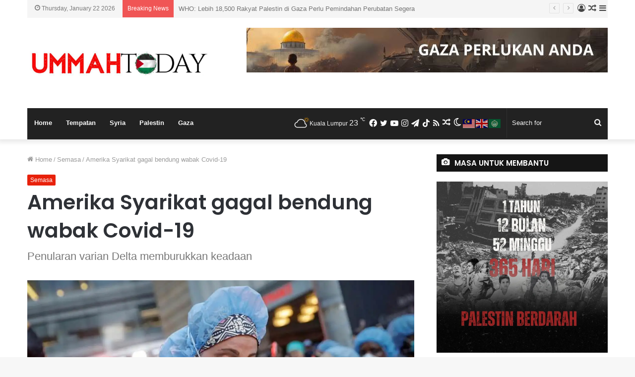

--- FILE ---
content_type: text/html; charset=UTF-8
request_url: https://www.ummahtoday.com.my/amerika-syarikat-gagal-bendung-wabak-covid-19/
body_size: 25969
content:
<!DOCTYPE html> <html lang="en-US" data-skin="light" prefix="og: http://ogp.me/ns# fb: http://ogp.me/ns/fb#"> <head> <meta charset="UTF-8"/> <link rel="profile" href="http://gmpg.org/xfn/11"/>   <title>Amerika Syarikat gagal bendung wabak Covid-19 | UMMAHToday | Sumber Berita Mutakhir Ummah</title> <meta http-equiv='x-dns-prefetch-control' content='on'> <link rel='dns-prefetch' href="//cdnjs.cloudflare.com/"/> <link rel='dns-prefetch' href="//ajax.googleapis.com/"/> <link rel='dns-prefetch' href="//fonts.googleapis.com/"/> <link rel='dns-prefetch' href="//fonts.gstatic.com/"/> <link rel='dns-prefetch' href="//s.gravatar.com/"/> <link rel='dns-prefetch' href="//www.google-analytics.com/"/> <link rel='preload' as='image' href="/wp-content/uploads/2024/10/UMMAH-TODAY-2.jpg"> <link rel='preload' as='image' href="//i0.wp.com/www.ummahtoday.com.my/wp-content/uploads/2021/08/US-Death-toll-Covid-19.jpg?resize=780%2C470&ssl=1"> <link rel='preload' as='font' href="/wp-content/themes/jannah/assets/fonts/tielabs-fonticon/tielabs-fonticon.woff" type='font/woff' crossorigin='anonymous'/> <link rel='preload' as='font' href="/wp-content/themes/jannah/assets/fonts/fontawesome/fa-solid-900.woff2" type='font/woff2' crossorigin='anonymous'/> <link rel='preload' as='font' href="/wp-content/themes/jannah/assets/fonts/fontawesome/fa-brands-400.woff2" type='font/woff2' crossorigin='anonymous'/> <link rel='preload' as='font' href="/wp-content/themes/jannah/assets/fonts/fontawesome/fa-regular-400.woff2" type='font/woff2' crossorigin='anonymous'/> <link rel='preload' as='script' href="//ajax.googleapis.com/ajax/libs/webfont/1/webfont.js"> <meta name='robots' content='max-image-preview:large'/> <meta name="google-site-verification" content="CYmRhTMoCO2xiJatFj8miD1ok54krw1aauxXuLo3NXo"/> <link rel='dns-prefetch' href="//www.googletagmanager.com/"/> <link rel='dns-prefetch' href="//stats.wp.com/"/> <link rel='dns-prefetch' href="//pagead2.googlesyndication.com/"/> <link rel='preconnect' href="//i0.wp.com/"/> <link rel="alternate" type="application/rss+xml" title="UMMAHToday | Sumber Berita Mutakhir Ummah &raquo; Feed" href="/feed/"/> <link rel="alternate" type="application/rss+xml" title="UMMAHToday | Sumber Berita Mutakhir Ummah &raquo; Comments Feed" href="/comments/feed/"/> <link rel="alternate" title="oEmbed (JSON)" type="application/json+oembed" href="/wp-json/oembed/1.0/embed?url=https%3A%2F%2Fwww.ummahtoday.com.my%2Famerika-syarikat-gagal-bendung-wabak-covid-19%2F"/> <link rel="alternate" title="oEmbed (XML)" type="text/xml+oembed" href="/wp-json/oembed/1.0/embed?url=https%3A%2F%2Fwww.ummahtoday.com.my%2Famerika-syarikat-gagal-bendung-wabak-covid-19%2F&#038;format=xml"/> <style id='wp-img-auto-sizes-contain-inline-css' type='text/css'> img:is([sizes=auto i],[sizes^="auto," i]){contain-intrinsic-size:3000px 1500px} /*# sourceURL=wp-img-auto-sizes-contain-inline-css */ </style> <link rel='stylesheet' id='jetpack_related-posts-css' href="/wp-content/plugins/jetpack/modules/related-posts/related-posts.css?ver=20240116" type='text/css' media='all'/> <style id='wp-emoji-styles-inline-css' type='text/css'> img.wp-smiley, img.emoji { display: inline !important; border: none !important; box-shadow: none !important; height: 1em !important; width: 1em !important; margin: 0 0.07em !important; vertical-align: -0.1em !important; background: none !important; padding: 0 !important; } /*# sourceURL=wp-emoji-styles-inline-css */ </style> <style id='classic-theme-styles-inline-css' type='text/css'> /*! This file is auto-generated */ .wp-block-button__link{color:#fff;background-color:#32373c;border-radius:9999px;box-shadow:none;text-decoration:none;padding:calc(.667em + 2px) calc(1.333em + 2px);font-size:1.125em}.wp-block-file__button{background:#32373c;color:#fff;text-decoration:none} /*# sourceURL=/wp-includes/css/classic-themes.min.css */ </style> <link rel='stylesheet' id='wpgp-youtube-gallery-css' href="/wp-content/plugins/video-gallery-playlist/public/css/wpgp-youtube-gallery-public.css?ver=2.4.0" type='text/css' media='all'/> <link rel='stylesheet' id='tie-css-base-css' href="/wp-content/themes/jannah/assets/css/base.min.css?ver=5.4.9" type='text/css' media='all'/> <link rel='stylesheet' id='tie-css-print-css' href="/wp-content/themes/jannah/assets/css/print.css?ver=5.4.9" type='text/css' media='print'/> <link rel='stylesheet' id='tie-theme-child-css-css' href="/wp-content/themes/jannah-child/style.css?ver=6.9" type='text/css' media='all'/> <style id='tie-theme-child-css-inline-css' type='text/css'> .wf-active .logo-text,.wf-active h1,.wf-active h2,.wf-active h3,.wf-active h4,.wf-active h5,.wf-active h6,.wf-active .the-subtitle{font-family: 'Poppins';}.brand-title,a:hover,.tie-popup-search-submit,#logo.text-logo a,.theme-header nav .components #search-submit:hover,.theme-header .header-nav .components > li:hover > a,.theme-header .header-nav .components li a:hover,.main-menu ul.cats-vertical li a.is-active,.main-menu ul.cats-vertical li a:hover,.main-nav li.mega-menu .post-meta a:hover,.main-nav li.mega-menu .post-box-title a:hover,.search-in-main-nav.autocomplete-suggestions a:hover,#main-nav .menu ul:not(.cats-horizontal) li:hover > a,#main-nav .menu ul li.current-menu-item:not(.mega-link-column) > a,.top-nav .menu li:hover > a,.top-nav .menu > .tie-current-menu > a,.search-in-top-nav.autocomplete-suggestions .post-title a:hover,div.mag-box .mag-box-options .mag-box-filter-links a.active,.mag-box-filter-links .flexMenu-viewMore:hover > a,.stars-rating-active,body .tabs.tabs .active > a,.video-play-icon,.spinner-circle:after,#go-to-content:hover,.comment-list .comment-author .fn,.commentlist .comment-author .fn,blockquote::before,blockquote cite,blockquote.quote-simple p,.multiple-post-pages a:hover,#story-index li .is-current,.latest-tweets-widget .twitter-icon-wrap span,.wide-slider-nav-wrapper .slide,.wide-next-prev-slider-wrapper .tie-slider-nav li:hover span,.review-final-score h3,#mobile-menu-icon:hover .menu-text,body .entry a,.dark-skin body .entry a,.entry .post-bottom-meta a:hover,.comment-list .comment-content a,q a,blockquote a,.widget.tie-weather-widget .icon-basecloud-bg:after,.site-footer a:hover,.site-footer .stars-rating-active,.site-footer .twitter-icon-wrap span,.site-info a:hover{color: #e81f09;}#instagram-link a:hover{color: #e81f09 !important;border-color: #e81f09 !important;}#theme-header #main-nav .spinner-circle:after{color: #f98d00;}[type='submit'],.button,.generic-button a,.generic-button button,.theme-header .header-nav .comp-sub-menu a.button.guest-btn:hover,.theme-header .header-nav .comp-sub-menu a.checkout-button,nav.main-nav .menu > li.tie-current-menu > a,nav.main-nav .menu > li:hover > a,.main-menu .mega-links-head:after,.main-nav .mega-menu.mega-cat .cats-horizontal li a.is-active,#mobile-menu-icon:hover .nav-icon,#mobile-menu-icon:hover .nav-icon:before,#mobile-menu-icon:hover .nav-icon:after,.search-in-main-nav.autocomplete-suggestions a.button,.search-in-top-nav.autocomplete-suggestions a.button,.spinner > div,.post-cat,.pages-numbers li.current span,.multiple-post-pages > span,#tie-wrapper .mejs-container .mejs-controls,.mag-box-filter-links a:hover,.slider-arrow-nav a:not(.pagination-disabled):hover,.comment-list .reply a:hover,.commentlist .reply a:hover,#reading-position-indicator,#story-index-icon,.videos-block .playlist-title,.review-percentage .review-item span span,.tie-slick-dots li.slick-active button,.tie-slick-dots li button:hover,.digital-rating-static,.timeline-widget li a:hover .date:before,#wp-calendar #today,.posts-list-counter li.widget-post-list:before,.cat-counter a + span,.tie-slider-nav li span:hover,.fullwidth-area .widget_tag_cloud .tagcloud a:hover,.magazine2:not(.block-head-4) .dark-widgetized-area ul.tabs a:hover,.magazine2:not(.block-head-4) .dark-widgetized-area ul.tabs .active a,.magazine1 .dark-widgetized-area ul.tabs a:hover,.magazine1 .dark-widgetized-area ul.tabs .active a,.block-head-4.magazine2 .dark-widgetized-area .tabs.tabs .active a,.block-head-4.magazine2 .dark-widgetized-area .tabs > .active a:before,.block-head-4.magazine2 .dark-widgetized-area .tabs > .active a:after,.demo_store,.demo #logo:after,.demo #sticky-logo:after,.widget.tie-weather-widget,span.video-close-btn:hover,#go-to-top,.latest-tweets-widget .slider-links .button:not(:hover){background-color: #e81f09;color: #FFFFFF;}.tie-weather-widget .widget-title .the-subtitle,.block-head-4.magazine2 #footer .tabs .active a:hover{color: #FFFFFF;}pre,code,.pages-numbers li.current span,.theme-header .header-nav .comp-sub-menu a.button.guest-btn:hover,.multiple-post-pages > span,.post-content-slideshow .tie-slider-nav li span:hover,#tie-body .tie-slider-nav li > span:hover,.slider-arrow-nav a:not(.pagination-disabled):hover,.main-nav .mega-menu.mega-cat .cats-horizontal li a.is-active,.main-nav .mega-menu.mega-cat .cats-horizontal li a:hover,.main-menu .menu > li > .menu-sub-content{border-color: #e81f09;}.main-menu .menu > li.tie-current-menu{border-bottom-color: #e81f09;}.top-nav .menu li.tie-current-menu > a:before,.top-nav .menu li.menu-item-has-children:hover > a:before{border-top-color: #e81f09;}.main-nav .main-menu .menu > li.tie-current-menu > a:before,.main-nav .main-menu .menu > li:hover > a:before{border-top-color: #FFFFFF;}header.main-nav-light .main-nav .menu-item-has-children li:hover > a:before,header.main-nav-light .main-nav .mega-menu li:hover > a:before{border-left-color: #e81f09;}.rtl header.main-nav-light .main-nav .menu-item-has-children li:hover > a:before,.rtl header.main-nav-light .main-nav .mega-menu li:hover > a:before{border-right-color: #e81f09;border-left-color: transparent;}.top-nav ul.menu li .menu-item-has-children:hover > a:before{border-top-color: transparent;border-left-color: #e81f09;}.rtl .top-nav ul.menu li .menu-item-has-children:hover > a:before{border-left-color: transparent;border-right-color: #e81f09;}::-moz-selection{background-color: #e81f09;color: #FFFFFF;}::selection{background-color: #e81f09;color: #FFFFFF;}circle.circle_bar{stroke: #e81f09;}#reading-position-indicator{box-shadow: 0 0 10px rgba( 232,31,9,0.7);}#logo.text-logo a:hover,body .entry a:hover,.dark-skin body .entry a:hover,.comment-list .comment-content a:hover,.block-head-4.magazine2 .site-footer .tabs li a:hover,q a:hover,blockquote a:hover{color: #b60000;}.button:hover,input[type='submit']:hover,.generic-button a:hover,.generic-button button:hover,a.post-cat:hover,.site-footer .button:hover,.site-footer [type='submit']:hover,.search-in-main-nav.autocomplete-suggestions a.button:hover,.search-in-top-nav.autocomplete-suggestions a.button:hover,.theme-header .header-nav .comp-sub-menu a.checkout-button:hover{background-color: #b60000;color: #FFFFFF;}.theme-header .header-nav .comp-sub-menu a.checkout-button:not(:hover),body .entry a.button{color: #FFFFFF;}#story-index.is-compact .story-index-content{background-color: #e81f09;}#story-index.is-compact .story-index-content a,#story-index.is-compact .story-index-content .is-current{color: #FFFFFF;}#tie-body .section-title-default,#tie-body .mag-box-title,#tie-body #comments-title,#tie-body .review-box-header,#tie-body .comment-reply-title,#tie-body .comment-reply-title,#tie-body .related.products > h2,#tie-body .up-sells > h2,#tie-body .cross-sells > h2,#tie-body .cart_totals > h2,#tie-body .bbp-form legend{color: #FFFFFF;background-color: #e81f09;}#tie-body .mag-box-filter-links > li > a,#tie-body .mag-box-title h3 a,#tie-body .block-more-button{color: #FFFFFF;}#tie-body .flexMenu-viewMore:hover > a{color: #e81f09;}#tie-body .mag-box-filter-links > li > a:hover,#tie-body .mag-box-filter-links li > a.active{background-color: #FFFFFF;color: #e81f09;}#tie-body .slider-arrow-nav a{border-color: rgba(#FFFFFF ,0.2);color: #FFFFFF;}#tie-body .mag-box-title a.pagination-disabled,#tie-body .mag-box-title a.pagination-disabled:hover{color: #FFFFFF !important;}#tie-body .slider-arrow-nav a:not(.pagination-disabled):hover{background-color: #FFFFFF;border-color: #FFFFFF;color: #e81f09;}html .brand-title,html a:hover,html .tie-popup-search-submit,html #logo.text-logo a,html .theme-header nav .components #search-submit:hover,html .theme-header .header-nav .components > li:hover > a,html .theme-header .header-nav .components li a:hover,html .main-menu ul.cats-vertical li a.is-active,html .main-menu ul.cats-vertical li a:hover,html .main-nav li.mega-menu .post-meta a:hover,html .main-nav li.mega-menu .post-box-title a:hover,html .search-in-main-nav.autocomplete-suggestions a:hover,html #main-nav .menu ul:not(.cats-horizontal) li:hover > a,html #main-nav .menu ul li.current-menu-item:not(.mega-link-column) > a,html .top-nav .menu li:hover > a,html .top-nav .menu > .tie-current-menu > a,html .search-in-top-nav.autocomplete-suggestions .post-title a:hover,html div.mag-box .mag-box-options .mag-box-filter-links a.active,html .mag-box-filter-links .flexMenu-viewMore:hover > a,html .stars-rating-active,html body .tabs.tabs .active > a,html .video-play-icon,html .spinner-circle:after,html #go-to-content:hover,html .comment-list .comment-author .fn,html .commentlist .comment-author .fn,html blockquote::before,html blockquote cite,html blockquote.quote-simple p,html .multiple-post-pages a:hover,html #story-index li .is-current,html .latest-tweets-widget .twitter-icon-wrap span,html .wide-slider-nav-wrapper .slide,html .wide-next-prev-slider-wrapper .tie-slider-nav li:hover span,html .review-final-score h3,html #mobile-menu-icon:hover .menu-text,html body .entry a,html .dark-skin body .entry a,html .entry .post-bottom-meta a:hover,html .comment-list .comment-content a,html q a,html blockquote a,html .widget.tie-weather-widget .icon-basecloud-bg:after,html .site-footer a:hover,html .site-footer .stars-rating-active,html .site-footer .twitter-icon-wrap span,html .site-info a:hover{color: #e81f09;}html #instagram-link a:hover{color: #e81f09 !important;border-color: #e81f09 !important;}html #theme-header #main-nav .spinner-circle:after{color: #f98d00;}html [type='submit'],html .button,html .generic-button a,html .generic-button button,html .theme-header .header-nav .comp-sub-menu a.button.guest-btn:hover,html .theme-header .header-nav .comp-sub-menu a.checkout-button,html nav.main-nav .menu > li.tie-current-menu > a,html nav.main-nav .menu > li:hover > a,html .main-menu .mega-links-head:after,html .main-nav .mega-menu.mega-cat .cats-horizontal li a.is-active,html #mobile-menu-icon:hover .nav-icon,html #mobile-menu-icon:hover .nav-icon:before,html #mobile-menu-icon:hover .nav-icon:after,html .search-in-main-nav.autocomplete-suggestions a.button,html .search-in-top-nav.autocomplete-suggestions a.button,html .spinner > div,html .post-cat,html .pages-numbers li.current span,html .multiple-post-pages > span,html #tie-wrapper .mejs-container .mejs-controls,html .mag-box-filter-links a:hover,html .slider-arrow-nav a:not(.pagination-disabled):hover,html .comment-list .reply a:hover,html .commentlist .reply a:hover,html #reading-position-indicator,html #story-index-icon,html .videos-block .playlist-title,html .review-percentage .review-item span span,html .tie-slick-dots li.slick-active button,html .tie-slick-dots li button:hover,html .digital-rating-static,html .timeline-widget li a:hover .date:before,html #wp-calendar #today,html .posts-list-counter li.widget-post-list:before,html .cat-counter a + span,html .tie-slider-nav li span:hover,html .fullwidth-area .widget_tag_cloud .tagcloud a:hover,html .magazine2:not(.block-head-4) .dark-widgetized-area ul.tabs a:hover,html .magazine2:not(.block-head-4) .dark-widgetized-area ul.tabs .active a,html .magazine1 .dark-widgetized-area ul.tabs a:hover,html .magazine1 .dark-widgetized-area ul.tabs .active a,html .block-head-4.magazine2 .dark-widgetized-area .tabs.tabs .active a,html .block-head-4.magazine2 .dark-widgetized-area .tabs > .active a:before,html .block-head-4.magazine2 .dark-widgetized-area .tabs > .active a:after,html .demo_store,html .demo #logo:after,html .demo #sticky-logo:after,html .widget.tie-weather-widget,html span.video-close-btn:hover,html #go-to-top,html .latest-tweets-widget .slider-links .button:not(:hover){background-color: #e81f09;color: #FFFFFF;}html .tie-weather-widget .widget-title .the-subtitle,html .block-head-4.magazine2 #footer .tabs .active a:hover{color: #FFFFFF;}html pre,html code,html .pages-numbers li.current span,html .theme-header .header-nav .comp-sub-menu a.button.guest-btn:hover,html .multiple-post-pages > span,html .post-content-slideshow .tie-slider-nav li span:hover,html #tie-body .tie-slider-nav li > span:hover,html .slider-arrow-nav a:not(.pagination-disabled):hover,html .main-nav .mega-menu.mega-cat .cats-horizontal li a.is-active,html .main-nav .mega-menu.mega-cat .cats-horizontal li a:hover,html .main-menu .menu > li > .menu-sub-content{border-color: #e81f09;}html .main-menu .menu > li.tie-current-menu{border-bottom-color: #e81f09;}html .top-nav .menu li.tie-current-menu > a:before,html .top-nav .menu li.menu-item-has-children:hover > a:before{border-top-color: #e81f09;}html .main-nav .main-menu .menu > li.tie-current-menu > a:before,html .main-nav .main-menu .menu > li:hover > a:before{border-top-color: #FFFFFF;}html header.main-nav-light .main-nav .menu-item-has-children li:hover > a:before,html header.main-nav-light .main-nav .mega-menu li:hover > a:before{border-left-color: #e81f09;}html .rtl header.main-nav-light .main-nav .menu-item-has-children li:hover > a:before,html .rtl header.main-nav-light .main-nav .mega-menu li:hover > a:before{border-right-color: #e81f09;border-left-color: transparent;}html .top-nav ul.menu li .menu-item-has-children:hover > a:before{border-top-color: transparent;border-left-color: #e81f09;}html .rtl .top-nav ul.menu li .menu-item-has-children:hover > a:before{border-left-color: transparent;border-right-color: #e81f09;}html ::-moz-selection{background-color: #e81f09;color: #FFFFFF;}html ::selection{background-color: #e81f09;color: #FFFFFF;}html circle.circle_bar{stroke: #e81f09;}html #reading-position-indicator{box-shadow: 0 0 10px rgba( 232,31,9,0.7);}html #logo.text-logo a:hover,html body .entry a:hover,html .dark-skin body .entry a:hover,html .comment-list .comment-content a:hover,html .block-head-4.magazine2 .site-footer .tabs li a:hover,html q a:hover,html blockquote a:hover{color: #b60000;}html .button:hover,html input[type='submit']:hover,html .generic-button a:hover,html .generic-button button:hover,html a.post-cat:hover,html .site-footer .button:hover,html .site-footer [type='submit']:hover,html .search-in-main-nav.autocomplete-suggestions a.button:hover,html .search-in-top-nav.autocomplete-suggestions a.button:hover,html .theme-header .header-nav .comp-sub-menu a.checkout-button:hover{background-color: #b60000;color: #FFFFFF;}html .theme-header .header-nav .comp-sub-menu a.checkout-button:not(:hover),html body .entry a.button{color: #FFFFFF;}html #story-index.is-compact .story-index-content{background-color: #e81f09;}html #story-index.is-compact .story-index-content a,html #story-index.is-compact .story-index-content .is-current{color: #FFFFFF;}html #tie-body .section-title-default,html #tie-body .mag-box-title,html #tie-body #comments-title,html #tie-body .review-box-header,html #tie-body .comment-reply-title,html #tie-body .comment-reply-title,html #tie-body .related.products > h2,html #tie-body .up-sells > h2,html #tie-body .cross-sells > h2,html #tie-body .cart_totals > h2,html #tie-body .bbp-form legend{color: #FFFFFF;background-color: #e81f09;}html #tie-body .mag-box-filter-links > li > a,html #tie-body .mag-box-title h3 a,html #tie-body .block-more-button{color: #FFFFFF;}html #tie-body .flexMenu-viewMore:hover > a{color: #e81f09;}html #tie-body .mag-box-filter-links > li > a:hover,html #tie-body .mag-box-filter-links li > a.active{background-color: #FFFFFF;color: #e81f09;}html #tie-body .slider-arrow-nav a{border-color: rgba(#FFFFFF ,0.2);color: #FFFFFF;}html #tie-body .mag-box-title a.pagination-disabled,html #tie-body .mag-box-title a.pagination-disabled:hover{color: #FFFFFF !important;}html #tie-body .slider-arrow-nav a:not(.pagination-disabled):hover{background-color: #FFFFFF;border-color: #FFFFFF;color: #e81f09;}html #top-nav,html #top-nav .sub-menu,html #top-nav .comp-sub-menu,html #top-nav .ticker-content,html #top-nav .ticker-swipe,html .top-nav-boxed #top-nav .topbar-wrapper,html .search-in-top-nav.autocomplete-suggestions,html #top-nav .guest-btn:not(:hover){background-color : #f5f5f5;}html #top-nav *,html .search-in-top-nav.autocomplete-suggestions{border-color: rgba( 0,0,0,0.08);}html #top-nav .icon-basecloud-bg:after{color: #f5f5f5;}html #top-nav a:not(:hover),html #top-nav input,html #top-nav #search-submit,html #top-nav .fa-spinner,html #top-nav .dropdown-social-icons li a span,html #top-nav .components > li .social-link:not(:hover) span,html .search-in-top-nav.autocomplete-suggestions a{color: #444444;}html #top-nav .menu-item-has-children > a:before{border-top-color: #444444;}html #top-nav li .menu-item-has-children > a:before{border-top-color: transparent;border-left-color: #444444;}html .rtl #top-nav .menu li .menu-item-has-children > a:before{border-left-color: transparent;border-right-color: #444444;}html #top-nav input::-moz-placeholder{color: #444444;}html #top-nav input:-moz-placeholder{color: #444444;}html #top-nav input:-ms-input-placeholder{color: #444444;}html #top-nav input::-webkit-input-placeholder{color: #444444;}html #top-nav .comp-sub-menu .button:hover,html #top-nav .checkout-button,html .search-in-top-nav.autocomplete-suggestions .button{background-color: #f98d00;}html #top-nav a:hover,html #top-nav .menu li:hover > a,html #top-nav .menu > .tie-current-menu > a,html #top-nav .components > li:hover > a,html #top-nav .components #search-submit:hover,html .search-in-top-nav.autocomplete-suggestions .post-title a:hover{color: #f98d00;}html #top-nav .comp-sub-menu .button:hover{border-color: #f98d00;}html #top-nav .tie-current-menu > a:before,html #top-nav .menu .menu-item-has-children:hover > a:before{border-top-color: #f98d00;}html #top-nav .menu li .menu-item-has-children:hover > a:before{border-top-color: transparent;border-left-color: #f98d00;}html .rtl #top-nav .menu li .menu-item-has-children:hover > a:before{border-left-color: transparent;border-right-color: #f98d00;}html #top-nav .comp-sub-menu .button:hover,html #top-nav .comp-sub-menu .checkout-button,html .search-in-top-nav.autocomplete-suggestions .button{color: #FFFFFF;}html #top-nav .comp-sub-menu .checkout-button:hover,html .search-in-top-nav.autocomplete-suggestions .button:hover{background-color: #db6f00;}html #top-nav,html #top-nav .comp-sub-menu,html #top-nav .tie-weather-widget{color: #777777;}html .search-in-top-nav.autocomplete-suggestions .post-meta,html .search-in-top-nav.autocomplete-suggestions .post-meta a:not(:hover){color: rgba( 119,119,119,0.7 );}html #top-nav .weather-icon .icon-cloud,html #top-nav .weather-icon .icon-basecloud-bg,html #top-nav .weather-icon .icon-cloud-behind{color: #777777 !important;}html #main-nav .main-menu-wrapper,html #main-nav .menu-sub-content,html #main-nav .comp-sub-menu,html #main-nav .guest-btn:not(:hover),html #main-nav ul.cats-vertical li a.is-active,html #main-nav ul.cats-vertical li a:hover.search-in-main-nav.autocomplete-suggestions{background-color: #222222;}html #main-nav{border-width: 0;}html #theme-header #main-nav:not(.fixed-nav){bottom: 0;}html #main-nav .icon-basecloud-bg:after{color: #222222;}html #main-nav *,html .search-in-main-nav.autocomplete-suggestions{border-color: rgba(255,255,255,0.07);}html .main-nav-boxed #main-nav .main-menu-wrapper{border-width: 0;}html #main-nav .menu li.menu-item-has-children > a:before,html #main-nav .main-menu .mega-menu > a:before{border-top-color: #ffffff;}html #main-nav .menu li .menu-item-has-children > a:before,html #main-nav .mega-menu .menu-item-has-children > a:before{border-top-color: transparent;border-left-color: #ffffff;}html .rtl #main-nav .menu li .menu-item-has-children > a:before,html .rtl #main-nav .mega-menu .menu-item-has-children > a:before{border-left-color: transparent;border-right-color: #ffffff;}html #main-nav a:not(:hover),html #main-nav a.social-link:not(:hover) span,html #main-nav .dropdown-social-icons li a span,html .search-in-main-nav.autocomplete-suggestions a{color: #ffffff;}html #main-nav .comp-sub-menu .button:hover,html #main-nav .menu > li.tie-current-menu,html #main-nav .menu > li > .menu-sub-content,html #main-nav .cats-horizontal a.is-active,html #main-nav .cats-horizontal a:hover{border-color: #f98d00;}html #main-nav .menu > li.tie-current-menu > a,html #main-nav .menu > li:hover > a,html #main-nav .mega-links-head:after,html #main-nav .comp-sub-menu .button:hover,html #main-nav .comp-sub-menu .checkout-button,html #main-nav .cats-horizontal a.is-active,html #main-nav .cats-horizontal a:hover,html .search-in-main-nav.autocomplete-suggestions .button,html #main-nav .spinner > div{background-color: #f98d00;}html #main-nav .menu ul li:hover > a,html #main-nav .menu ul li.current-menu-item:not(.mega-link-column) > a,html #main-nav .components a:hover,html #main-nav .components > li:hover > a,html #main-nav #search-submit:hover,html #main-nav .cats-vertical a.is-active,html #main-nav .cats-vertical a:hover,html #main-nav .mega-menu .post-meta a:hover,html #main-nav .mega-menu .post-box-title a:hover,html .search-in-main-nav.autocomplete-suggestions a:hover,html #main-nav .spinner-circle:after{color: #f98d00;}html #main-nav .menu > li.tie-current-menu > a,html #main-nav .menu > li:hover > a,html #main-nav .components .button:hover,html #main-nav .comp-sub-menu .checkout-button,html .theme-header #main-nav .mega-menu .cats-horizontal a.is-active,html .theme-header #main-nav .mega-menu .cats-horizontal a:hover,html .search-in-main-nav.autocomplete-suggestions a.button{color: #FFFFFF;}html #main-nav .menu > li.tie-current-menu > a:before,html #main-nav .menu > li:hover > a:before{border-top-color: #FFFFFF;}html .main-nav-light #main-nav .menu-item-has-children li:hover > a:before,html .main-nav-light #main-nav .mega-menu li:hover > a:before{border-left-color: #f98d00;}html .rtl .main-nav-light #main-nav .menu-item-has-children li:hover > a:before,html .rtl .main-nav-light #main-nav .mega-menu li:hover > a:before{border-right-color: #f98d00;border-left-color: transparent;}html .search-in-main-nav.autocomplete-suggestions .button:hover,html #main-nav .comp-sub-menu .checkout-button:hover{background-color: #db6f00;}html #main-nav,html #main-nav input,html #main-nav #search-submit,html #main-nav .fa-spinner,html #main-nav .comp-sub-menu,html #main-nav .tie-weather-widget{color: #f6f6f6;}html #main-nav input::-moz-placeholder{color: #f6f6f6;}html #main-nav input:-moz-placeholder{color: #f6f6f6;}html #main-nav input:-ms-input-placeholder{color: #f6f6f6;}html #main-nav input::-webkit-input-placeholder{color: #f6f6f6;}html #main-nav .mega-menu .post-meta,html #main-nav .mega-menu .post-meta a,html .search-in-main-nav.autocomplete-suggestions .post-meta{color: rgba(246,246,246,0.6);}html #main-nav .weather-icon .icon-cloud,html #main-nav .weather-icon .icon-basecloud-bg,html #main-nav .weather-icon .icon-cloud-behind{color: #f6f6f6 !important;}html #footer{background-color: #f6f6f6;}html #site-info{background-color: #ffffff;}html #footer .posts-list-counter .posts-list-items li.widget-post-list:before{border-color: #f6f6f6;}html #footer .timeline-widget a .date:before{border-color: rgba(246,246,246,0.8);}html #footer .footer-boxed-widget-area,html #footer textarea,html #footer input:not([type=submit]),html #footer select,html #footer code,html #footer kbd,html #footer pre,html #footer samp,html #footer .show-more-button,html #footer .slider-links .tie-slider-nav span,html #footer #wp-calendar,html #footer #wp-calendar tbody td,html #footer #wp-calendar thead th,html #footer .widget.buddypress .item-options a{border-color: rgba(0,0,0,0.1);}html #footer .social-statistics-widget .white-bg li.social-icons-item a,html #footer .widget_tag_cloud .tagcloud a,html #footer .latest-tweets-widget .slider-links .tie-slider-nav span,html #footer .widget_layered_nav_filters a{border-color: rgba(0,0,0,0.1);}html #footer .social-statistics-widget .white-bg li:before{background: rgba(0,0,0,0.1);}html .site-footer #wp-calendar tbody td{background: rgba(0,0,0,0.02);}html #footer .white-bg .social-icons-item a span.followers span,html #footer .circle-three-cols .social-icons-item a .followers-num,html #footer .circle-three-cols .social-icons-item a .followers-name{color: rgba(0,0,0,0.8);}html #footer .timeline-widget ul:before,html #footer .timeline-widget a:not(:hover) .date:before{background-color: #d8d8d8;}html #footer .widget-title,html #footer .widget-title a:not(:hover){color: #000000;}html #footer,html #footer textarea,html #footer input:not([type='submit']),html #footer select,html #footer #wp-calendar tbody,html #footer .tie-slider-nav li span:not(:hover),html #footer .widget_categories li a:before,html #footer .widget_product_categories li a:before,html #footer .widget_layered_nav li a:before,html #footer .widget_archive li a:before,html #footer .widget_nav_menu li a:before,html #footer .widget_meta li a:before,html #footer .widget_pages li a:before,html #footer .widget_recent_entries li a:before,html #footer .widget_display_forums li a:before,html #footer .widget_display_views li a:before,html #footer .widget_rss li a:before,html #footer .widget_display_stats dt:before,html #footer .subscribe-widget-content h3,html #footer .about-author .social-icons a:not(:hover) span{color: #666666;}html #footer post-widget-body .meta-item,html #footer .post-meta,html #footer .stream-title,html #footer.dark-skin .timeline-widget .date,html #footer .wp-caption .wp-caption-text,html #footer .rss-date{color: rgba(102,102,102,0.7);}html #footer input::-moz-placeholder{color: #666666;}html #footer input:-moz-placeholder{color: #666666;}html #footer input:-ms-input-placeholder{color: #666666;}html #footer input::-webkit-input-placeholder{color: #666666;}html .site-footer.dark-skin a:not(:hover){color: #555555;}html #site-info,html #site-info ul.social-icons li a:not(:hover) span{color: #999999;}html #footer .site-info a:not(:hover){color: #666666;}html #footer .site-info a:hover{color: #f98d00;}.components>li>a { display: inline; position: relative; padding: 0 3px; width: 58px; text-align: center; line-height: inherit;font-size: 16px;} /*# sourceURL=tie-theme-child-css-inline-css */ </style>        <link rel="https://api.w.org/" href="/wp-json/"/><link rel="alternate" title="JSON" type="application/json" href="/wp-json/wp/v2/posts/24328"/><link rel="EditURI" type="application/rsd+xml" title="RSD" href="/xmlrpc.php?rsd"/> <meta name="generator" content="WordPress 6.9"/> <link rel="canonical" href="https://www.ummahtoday.com.my/amerika-syarikat-gagal-bendung-wabak-covid-19/"/> <link rel='shortlink' href="/?p=24328"/> <meta name="generator" content="Site Kit by Google 1.170.0"/> <link rel="alternate" type="text/html" media="only screen and (max-width: 640px)" href="?amp=1"> <style>img#wpstats{display:none}</style> <meta http-equiv="X-UA-Compatible" content="IE=edge"><meta name="google-site-verification" content="wMncXWE1ZpGhygsF2tcIBhquXmedeqBEuTYtPDWBFFg"/> <meta name="theme-color" content="#e81f09"/><meta name="viewport" content="width=device-width, initial-scale=1.0"/> <meta name="google-adsense-platform-account" content="ca-host-pub-2644536267352236"> <meta name="google-adsense-platform-domain" content="sitekit.withgoogle.com"> <meta name="description" content="WASHINGTON: Seorang pegawai kesihatan awam Amerika Syarikat (AS) memberi amaran bahawa negara tersebut telah gagal mengekang wabak jangkitan Covid-19 yang setakat ini mencatatkan angka tertinggi dalam tempoh enam bulan. Pengarah Institut Kesihatan Kebangsaan Francis Collins menerusi rancangan This Week, mengatakan AS tidak sepatutnya berada dalam keadaan genting ini. &quot;Ya, kita gagal.&quot; tegas beliau singkat dalam&hellip;"/> <link rel="amphtml" href="?amp=1">  <style>#amp-mobile-version-switcher{left:0;position:absolute;width:100%;z-index:100}#amp-mobile-version-switcher>a{background-color:#444;border:0;color:#eaeaea;display:block;font-family:-apple-system,BlinkMacSystemFont,Segoe UI,Roboto,Oxygen-Sans,Ubuntu,Cantarell,Helvetica Neue,sans-serif;font-size:16px;font-weight:600;padding:15px 0;text-align:center;-webkit-text-decoration:none;text-decoration:none}#amp-mobile-version-switcher>a:active,#amp-mobile-version-switcher>a:focus,#amp-mobile-version-switcher>a:hover{-webkit-text-decoration:underline;text-decoration:underline}</style><link rel="icon" href="//i0.wp.com/www.ummahtoday.com.my/wp-content/uploads/2020/02/cropped-Copy-of-UMMAH.jpg?fit=32%2C32&#038;ssl=1" sizes="32x32"/> <link rel="icon" href="//i0.wp.com/www.ummahtoday.com.my/wp-content/uploads/2020/02/cropped-Copy-of-UMMAH.jpg?fit=192%2C192&#038;ssl=1" sizes="192x192"/> <link rel="apple-touch-icon" href="//i0.wp.com/www.ummahtoday.com.my/wp-content/uploads/2020/02/cropped-Copy-of-UMMAH.jpg?fit=180%2C180&#038;ssl=1"/> <meta name="msapplication-TileImage" content="https://i0.wp.com/www.ummahtoday.com.my/wp-content/uploads/2020/02/cropped-Copy-of-UMMAH.jpg?fit=270%2C270&#038;ssl=1"/> <meta property="og:locale" content="en_US"/> <meta property="og:site_name" content="UMMAHToday | Sumber Berita Mutakhir Ummah"/> <meta property="og:title" content="Amerika Syarikat gagal bendung wabak Covid-19"/> <meta property="og:url" content="https://www.ummahtoday.com.my/amerika-syarikat-gagal-bendung-wabak-covid-19/"/> <meta property="og:type" content="article"/> <meta property="og:description" content="WASHINGTON: Seorang pegawai kesihatan awam Amerika Syarikat (AS) memberi amaran bahawa negara tersebut telah gagal mengekang wabak jangkitan Covid-19 yang setakat ini mencatatkan angka tertinggi dalam tempoh enam bulan. Pengarah Institut Kesihatan Kebangsaan Francis Collins menerusi rancangan Thi"/> <meta property="og:image" content="https://www.ummahtoday.com.my/wp-content/uploads/2021/08/US-Death-toll-Covid-19.jpg"/> <meta property="og:image:url" content="https://www.ummahtoday.com.my/wp-content/uploads/2021/08/US-Death-toll-Covid-19.jpg"/> <meta property="og:image:secure_url" content="https://www.ummahtoday.com.my/wp-content/uploads/2021/08/US-Death-toll-Covid-19.jpg"/> <meta property="article:published_time" content="2021-08-09T03:17:03+08:00"/> <meta property="article:modified_time" content="2021-08-09T03:17:03+08:00"/> <meta property="og:updated_time" content="2021-08-09T03:17:03+08:00"/> <meta property="article:section" content="Semasa"/> <meta name="twitter:title" content="Amerika Syarikat gagal bendung wabak Covid-19"/> <meta name="twitter:url" content="https://www.ummahtoday.com.my/amerika-syarikat-gagal-bendung-wabak-covid-19/"/> <meta name="twitter:description" content="WASHINGTON: Seorang pegawai kesihatan awam Amerika Syarikat (AS) memberi amaran bahawa negara tersebut telah gagal mengekang wabak jangkitan Covid-19 yang setakat ini mencatatkan angka tertinggi dalam tempoh enam bulan. Pengarah Institut Kesihatan Kebangsaan Francis Collins menerusi rancangan Thi"/> <meta name="twitter:image" content="https://www.ummahtoday.com.my/wp-content/uploads/2021/08/US-Death-toll-Covid-19.jpg"/> <meta name="twitter:card" content="summary_large_image"/> <link rel="canonical" href="https://www.ummahtoday.com.my/amerika-syarikat-gagal-bendung-wabak-covid-19/"/> <meta name="description" content="WASHINGTON: Seorang pegawai kesihatan awam Amerika Syarikat (AS) memberi amaran bahawa negara tersebut telah gagal mengekang wabak jangkitan Covid-19 yang setakat ini mencatatkan angka tertinggi dalam tempoh enam bulan. Pengarah Institut Kesihatan Kebangsaan Francis Collins menerusi rancangan Thi"/> <meta name="author" content="Bahruddin Bekri"/> <meta name="publisher" content="UMMAHToday | Sumber Berita Mutakhir Ummah"/> <link rel='stylesheet' id='mediaelement-css' href="/wp-includes/js/mediaelement/mediaelementplayer-legacy.min.css?ver=4.2.17" type='text/css' media='all'/> <link rel='stylesheet' id='wp-mediaelement-css' href="/wp-includes/js/mediaelement/wp-mediaelement.min.css?ver=6.9" type='text/css' media='all'/> <style id='global-styles-inline-css' type='text/css'> :root{--wp--preset--aspect-ratio--square: 1;--wp--preset--aspect-ratio--4-3: 4/3;--wp--preset--aspect-ratio--3-4: 3/4;--wp--preset--aspect-ratio--3-2: 3/2;--wp--preset--aspect-ratio--2-3: 2/3;--wp--preset--aspect-ratio--16-9: 16/9;--wp--preset--aspect-ratio--9-16: 9/16;--wp--preset--color--black: #000000;--wp--preset--color--cyan-bluish-gray: #abb8c3;--wp--preset--color--white: #ffffff;--wp--preset--color--pale-pink: #f78da7;--wp--preset--color--vivid-red: #cf2e2e;--wp--preset--color--luminous-vivid-orange: #ff6900;--wp--preset--color--luminous-vivid-amber: #fcb900;--wp--preset--color--light-green-cyan: #7bdcb5;--wp--preset--color--vivid-green-cyan: #00d084;--wp--preset--color--pale-cyan-blue: #8ed1fc;--wp--preset--color--vivid-cyan-blue: #0693e3;--wp--preset--color--vivid-purple: #9b51e0;--wp--preset--gradient--vivid-cyan-blue-to-vivid-purple: linear-gradient(135deg,rgb(6,147,227) 0%,rgb(155,81,224) 100%);--wp--preset--gradient--light-green-cyan-to-vivid-green-cyan: linear-gradient(135deg,rgb(122,220,180) 0%,rgb(0,208,130) 100%);--wp--preset--gradient--luminous-vivid-amber-to-luminous-vivid-orange: linear-gradient(135deg,rgb(252,185,0) 0%,rgb(255,105,0) 100%);--wp--preset--gradient--luminous-vivid-orange-to-vivid-red: linear-gradient(135deg,rgb(255,105,0) 0%,rgb(207,46,46) 100%);--wp--preset--gradient--very-light-gray-to-cyan-bluish-gray: linear-gradient(135deg,rgb(238,238,238) 0%,rgb(169,184,195) 100%);--wp--preset--gradient--cool-to-warm-spectrum: linear-gradient(135deg,rgb(74,234,220) 0%,rgb(151,120,209) 20%,rgb(207,42,186) 40%,rgb(238,44,130) 60%,rgb(251,105,98) 80%,rgb(254,248,76) 100%);--wp--preset--gradient--blush-light-purple: linear-gradient(135deg,rgb(255,206,236) 0%,rgb(152,150,240) 100%);--wp--preset--gradient--blush-bordeaux: linear-gradient(135deg,rgb(254,205,165) 0%,rgb(254,45,45) 50%,rgb(107,0,62) 100%);--wp--preset--gradient--luminous-dusk: linear-gradient(135deg,rgb(255,203,112) 0%,rgb(199,81,192) 50%,rgb(65,88,208) 100%);--wp--preset--gradient--pale-ocean: linear-gradient(135deg,rgb(255,245,203) 0%,rgb(182,227,212) 50%,rgb(51,167,181) 100%);--wp--preset--gradient--electric-grass: linear-gradient(135deg,rgb(202,248,128) 0%,rgb(113,206,126) 100%);--wp--preset--gradient--midnight: linear-gradient(135deg,rgb(2,3,129) 0%,rgb(40,116,252) 100%);--wp--preset--font-size--small: 13px;--wp--preset--font-size--medium: 20px;--wp--preset--font-size--large: 36px;--wp--preset--font-size--x-large: 42px;--wp--preset--spacing--20: 0.44rem;--wp--preset--spacing--30: 0.67rem;--wp--preset--spacing--40: 1rem;--wp--preset--spacing--50: 1.5rem;--wp--preset--spacing--60: 2.25rem;--wp--preset--spacing--70: 3.38rem;--wp--preset--spacing--80: 5.06rem;--wp--preset--shadow--natural: 6px 6px 9px rgba(0, 0, 0, 0.2);--wp--preset--shadow--deep: 12px 12px 50px rgba(0, 0, 0, 0.4);--wp--preset--shadow--sharp: 6px 6px 0px rgba(0, 0, 0, 0.2);--wp--preset--shadow--outlined: 6px 6px 0px -3px rgb(255, 255, 255), 6px 6px rgb(0, 0, 0);--wp--preset--shadow--crisp: 6px 6px 0px rgb(0, 0, 0);}:where(.is-layout-flex){gap: 0.5em;}:where(.is-layout-grid){gap: 0.5em;}body .is-layout-flex{display: flex;}.is-layout-flex{flex-wrap: wrap;align-items: center;}.is-layout-flex > :is(*, div){margin: 0;}body .is-layout-grid{display: grid;}.is-layout-grid > :is(*, div){margin: 0;}:where(.wp-block-columns.is-layout-flex){gap: 2em;}:where(.wp-block-columns.is-layout-grid){gap: 2em;}:where(.wp-block-post-template.is-layout-flex){gap: 1.25em;}:where(.wp-block-post-template.is-layout-grid){gap: 1.25em;}.has-black-color{color: var(--wp--preset--color--black) !important;}.has-cyan-bluish-gray-color{color: var(--wp--preset--color--cyan-bluish-gray) !important;}.has-white-color{color: var(--wp--preset--color--white) !important;}.has-pale-pink-color{color: var(--wp--preset--color--pale-pink) !important;}.has-vivid-red-color{color: var(--wp--preset--color--vivid-red) !important;}.has-luminous-vivid-orange-color{color: var(--wp--preset--color--luminous-vivid-orange) !important;}.has-luminous-vivid-amber-color{color: var(--wp--preset--color--luminous-vivid-amber) !important;}.has-light-green-cyan-color{color: var(--wp--preset--color--light-green-cyan) !important;}.has-vivid-green-cyan-color{color: var(--wp--preset--color--vivid-green-cyan) !important;}.has-pale-cyan-blue-color{color: var(--wp--preset--color--pale-cyan-blue) !important;}.has-vivid-cyan-blue-color{color: var(--wp--preset--color--vivid-cyan-blue) !important;}.has-vivid-purple-color{color: var(--wp--preset--color--vivid-purple) !important;}.has-black-background-color{background-color: var(--wp--preset--color--black) !important;}.has-cyan-bluish-gray-background-color{background-color: var(--wp--preset--color--cyan-bluish-gray) !important;}.has-white-background-color{background-color: var(--wp--preset--color--white) !important;}.has-pale-pink-background-color{background-color: var(--wp--preset--color--pale-pink) !important;}.has-vivid-red-background-color{background-color: var(--wp--preset--color--vivid-red) !important;}.has-luminous-vivid-orange-background-color{background-color: var(--wp--preset--color--luminous-vivid-orange) !important;}.has-luminous-vivid-amber-background-color{background-color: var(--wp--preset--color--luminous-vivid-amber) !important;}.has-light-green-cyan-background-color{background-color: var(--wp--preset--color--light-green-cyan) !important;}.has-vivid-green-cyan-background-color{background-color: var(--wp--preset--color--vivid-green-cyan) !important;}.has-pale-cyan-blue-background-color{background-color: var(--wp--preset--color--pale-cyan-blue) !important;}.has-vivid-cyan-blue-background-color{background-color: var(--wp--preset--color--vivid-cyan-blue) !important;}.has-vivid-purple-background-color{background-color: var(--wp--preset--color--vivid-purple) !important;}.has-black-border-color{border-color: var(--wp--preset--color--black) !important;}.has-cyan-bluish-gray-border-color{border-color: var(--wp--preset--color--cyan-bluish-gray) !important;}.has-white-border-color{border-color: var(--wp--preset--color--white) !important;}.has-pale-pink-border-color{border-color: var(--wp--preset--color--pale-pink) !important;}.has-vivid-red-border-color{border-color: var(--wp--preset--color--vivid-red) !important;}.has-luminous-vivid-orange-border-color{border-color: var(--wp--preset--color--luminous-vivid-orange) !important;}.has-luminous-vivid-amber-border-color{border-color: var(--wp--preset--color--luminous-vivid-amber) !important;}.has-light-green-cyan-border-color{border-color: var(--wp--preset--color--light-green-cyan) !important;}.has-vivid-green-cyan-border-color{border-color: var(--wp--preset--color--vivid-green-cyan) !important;}.has-pale-cyan-blue-border-color{border-color: var(--wp--preset--color--pale-cyan-blue) !important;}.has-vivid-cyan-blue-border-color{border-color: var(--wp--preset--color--vivid-cyan-blue) !important;}.has-vivid-purple-border-color{border-color: var(--wp--preset--color--vivid-purple) !important;}.has-vivid-cyan-blue-to-vivid-purple-gradient-background{background: var(--wp--preset--gradient--vivid-cyan-blue-to-vivid-purple) !important;}.has-light-green-cyan-to-vivid-green-cyan-gradient-background{background: var(--wp--preset--gradient--light-green-cyan-to-vivid-green-cyan) !important;}.has-luminous-vivid-amber-to-luminous-vivid-orange-gradient-background{background: var(--wp--preset--gradient--luminous-vivid-amber-to-luminous-vivid-orange) !important;}.has-luminous-vivid-orange-to-vivid-red-gradient-background{background: var(--wp--preset--gradient--luminous-vivid-orange-to-vivid-red) !important;}.has-very-light-gray-to-cyan-bluish-gray-gradient-background{background: var(--wp--preset--gradient--very-light-gray-to-cyan-bluish-gray) !important;}.has-cool-to-warm-spectrum-gradient-background{background: var(--wp--preset--gradient--cool-to-warm-spectrum) !important;}.has-blush-light-purple-gradient-background{background: var(--wp--preset--gradient--blush-light-purple) !important;}.has-blush-bordeaux-gradient-background{background: var(--wp--preset--gradient--blush-bordeaux) !important;}.has-luminous-dusk-gradient-background{background: var(--wp--preset--gradient--luminous-dusk) !important;}.has-pale-ocean-gradient-background{background: var(--wp--preset--gradient--pale-ocean) !important;}.has-electric-grass-gradient-background{background: var(--wp--preset--gradient--electric-grass) !important;}.has-midnight-gradient-background{background: var(--wp--preset--gradient--midnight) !important;}.has-small-font-size{font-size: var(--wp--preset--font-size--small) !important;}.has-medium-font-size{font-size: var(--wp--preset--font-size--medium) !important;}.has-large-font-size{font-size: var(--wp--preset--font-size--large) !important;}.has-x-large-font-size{font-size: var(--wp--preset--font-size--x-large) !important;} /*# sourceURL=global-styles-inline-css */ </style> </head> <body id="tie-body" class="wp-singular post-template-default single single-post postid-24328 single-format-standard wp-theme-jannah wp-child-theme-jannah-child tie-no-js wrapper-has-shadow block-head-7 magazine2 is-thumb-overlay-disabled is-desktop is-header-layout-3 has-header-ad sidebar-right has-sidebar post-layout-1 narrow-title-narrow-media is-standard-format post-meta-column has-mobile-share"> <div class="background-overlay"> <div id="tie-container" class="site tie-container"> <div id="tie-wrapper"> <header id="theme-header" class="theme-header header-layout-3 main-nav-dark main-nav-default-dark main-nav-below main-nav-boxed has-stream-item top-nav-active top-nav-dark top-nav-default-dark top-nav-boxed top-nav-above has-shadow has-normal-width-logo mobile-header-default"> <nav id="top-nav" class="has-date-breaking-components top-nav header-nav has-breaking-news" aria-label="Secondary Navigation"> <div class="container"> <div class="topbar-wrapper"> <div class="topbar-today-date tie-icon"> Thursday, January 22 2026 </div> <div class="tie-alignleft"> <div class="breaking controls-is-active"> <span class="breaking-title"> <span class="tie-icon-bolt breaking-icon" aria-hidden="true"></span> <span class="breaking-title-text">Breaking News</span> </span> <ul id="breaking-news-in-header" class="breaking-news" data-type="reveal" data-arrows="true"> <li class="news-item"> <a href="/who-lebih-18500-rakyat-palestin-di-gaza-perlu-pemindahan-perubatan-segera/">WHO: Lebih 18,500 Rakyat Palestin di Gaza Perlu Pemindahan Perubatan Segera</a> </li> <li class="news-item"> <a href="/palsu-dan-haram-ketua-unrwa-tolak-tuntutan-israel-terhadap-kompleks-baitulmaqdis-timur/">&#8216;Palsu dan Haram&#8217;: Ketua UNRWA Tolak Tuntutan Israel Terhadap Kompleks Baitulmaqdis Timur</a> </li> <li class="news-item"> <a href="/maybank-bakal-perkenal-aplikasi-perbankan-baharu-ganti-mae-sebatian-pelaburan-teknologi-rm10-bilion/">Maybank Bakal Perkenal Aplikasi Perbankan Baharu Ganti MAE, Sebatian Pelaburan Teknologi RM10 Bilion</a> </li> <li class="news-item"> <a href="/masters-indonesia-pearly-thinaah-pimpin-tiga-pasangan-malaysia-mara-ke-pusingan-kedua/">Masters Indonesia: Pearly-Thinaah Pimpin Tiga Pasangan Malaysia Mara Ke Pusingan Kedua</a> </li> <li class="news-item"> <a href="/m7-selangor-red-giants-enggan-selesa-waspada-ancaman-kuda-hitam-aurora/">M7: Selangor Red Giants Enggan Selesa, Waspada Ancaman &#8216;Kuda Hitam&#8217; Aurora</a> </li> <li class="news-item"> <a href="/pm-lancar-rpn-2026-2035-transformasi-menyeluruh-sistem-pendidikan-negara-dari-prasekolah-hingga-menara-gading/">PM Lancar RPN 2026-2035: Transformasi Menyeluruh Sistem Pendidikan Negara dari Prasekolah hingga Menara Gading</a> </li> <li class="news-item"> <a href="/masuk-darjah-1-usia-6-tahun-mulai-2027-fleksibel-tidak-wajib-ikut-kesediaan-anak/">Masuk Darjah 1 Usia 6 Tahun Mulai 2027: Fleksibel, Tidak Wajib &#038; Ikut Kesediaan Anak</a> </li> <li class="news-item"> <a href="/jangan-malu-bawa-anak-terlibat-dadah-jalani-pemulihan-di-aadk-mcpf/">Jangan Malu, Bawa Anak Terlibat Dadah Jalani Pemulihan di AADK – MCPF</a> </li> <li class="news-item"> <a href="/rpm-2026-2035-lembaran-baharu-hala-tuju-strategik-pendidikan-negara-sedekad-akan-datang/">RPM 2026-2035: Lembaran Baharu, Hala Tuju Strategik Pendidikan Negara Sedekad Akan Datang</a> </li> <li class="news-item"> <a href="/selangor-angkat-pembangunan-islam-berteraskan-maqasid-syariah-sebagai-dasar-utama-negeri/">Selangor Angkat Pembangunan Islam Berteraskan Maqasid Syariah Sebagai Dasar Utama Negeri</a> </li> </ul> </div> </div> <div class="tie-alignright"> <ul class="components"> <li class="side-aside-nav-icon menu-item custom-menu-link"> <a href="#"> <span class="tie-icon-navicon" aria-hidden="true"></span> <span class="screen-reader-text">Sidebar</span> </a> </li> <li class="random-post-icon menu-item custom-menu-link"> <a href="?random-post=1" class="random-post" title="Random Article" rel="nofollow"> <span class="tie-icon-random" aria-hidden="true"></span> <span class="screen-reader-text">Random Article</span> </a> </li> <li class=" popup-login-icon menu-item custom-menu-link"> <a href="#" class="lgoin-btn tie-popup-trigger"> <span class="tie-icon-author" aria-hidden="true"></span> <span class="screen-reader-text">Log In</span> </a> </li> </ul> </div> </div> </div> </nav> <div class="container header-container"> <div class="tie-row logo-row"> <div class="logo-wrapper"> <div class="tie-col-md-4 logo-container clearfix"> <div id="mobile-header-components-area_1" class="mobile-header-components"><ul class="components"><li class="mobile-component_skin custom-menu-link"> <a href="#" class="change-skin" title="Switch skin"> <span class="tie-icon-moon change-skin-icon" aria-hidden="true"></span> <span class="screen-reader-text">Switch skin</span> </a> </li></ul></div> <div id="logo" class="image-logo"> <a title="UMMAHToday | Sumber Berita Mutakhir Ummah" href="/"> <picture id="tie-logo-default" class="tie-logo-default tie-logo-picture this-is-from-jannah-child"> <img class="tie-logo-img-default tie-logo-img" width="500px" style="max-height:200px" src="/wp-content/uploads/2024/10/UMMAH-TODAY-2.jpg" alt="UMMAHToday | Sumber Berita Mutakhir Ummah" width="1080" height="298" style="max-height:298px; width: auto;"/> </picture> <picture id="tie-logo-inverted" class="tie-logo-inverted tie-logo-picture"> <source class="tie-logo-source-inverted tie-logo-source" id="tie-logo-inverted-source" srcset="https://www.ummahtoday.com.my/wp-content/uploads/2024/10/UMMAH-TODAY-2.jpg"> <img class="tie-logo-img-inverted tie-logo-img" id="tie-logo-inverted-img" src="/wp-content/uploads/2024/10/UMMAH-TODAY-2.jpg" alt="UMMAHToday | Sumber Berita Mutakhir Ummah" width="1080" height="298" style="max-height:298px; width: auto;"/> </picture> </a> </div> <div id="mobile-header-components-area_2" class="mobile-header-components"><ul class="components"><li class="mobile-component_menu custom-menu-link"><a href="#" id="mobile-menu-icon"><span class="tie-mobile-menu-icon tie-icon-grid-9"></span><span class="screen-reader-text">Menu</span></a></li> <li class="mobile-component_search custom-menu-link"> <a href="#" class="tie-search-trigger-mobile"> <span class="tie-icon-search tie-search-icon" aria-hidden="true"></span> <span class="screen-reader-text">Search for</span> </a> </li> <li class="mobile-component_login custom-menu-link"> <a href="#" class="lgoin-btn tie-popup-trigger"> <span class="tie-icon-author" aria-hidden="true"></span> <span class="screen-reader-text">Log In</span> </a> </li></ul></div> </div> </div> <div class="tie-col-md-8 stream-item stream-item-top-wrapper"><div class="stream-item-top"> <a href="//www.tabunggaza.com/" target="_blank"> <img src="/wp-content/uploads/2025/09/ADS1_UT_GAZA.jpg" alt="" width="728" height="91"/> </a> </div></div> </div> </div> <div class="main-nav-wrapper"> <nav id="main-nav" data-skin="search-in-main-nav" class="main-nav header-nav live-search-parent" aria-label="Primary Navigation"> <div class="container"> <div class="main-menu-wrapper"> <div id="menu-components-wrap"> <div class="main-menu main-menu-wrap tie-alignleft"> <div id="main-nav-menu" class="main-menu header-menu"><ul id="menu-main-menu" class="menu" role="menubar"><li id="menu-item-39" class="menu-item menu-item-type-post_type menu-item-object-page menu-item-home menu-item-39"><a href="/">Home</a></li> <li id="menu-item-40" class="menu-item menu-item-type-post_type menu-item-object-page menu-item-40"><a href="/banjir-2/">Tempatan</a></li> <li id="menu-item-45" class="menu-item menu-item-type-post_type menu-item-object-page menu-item-45"><a href="/misiantarabangsa/">Syria</a></li> <li id="menu-item-48" class="menu-item menu-item-type-post_type menu-item-object-page menu-item-48"><a href="/palestin/">Palestin</a></li> <li id="menu-item-54" class="menu-item menu-item-type-post_type menu-item-object-page menu-item-54"><a href="/gaza/">Gaza</a></li> </ul></div> </div> <ul class="components"> <li class="search-bar menu-item custom-menu-link" aria-label="Search"> <form method="get" id="search" action="/"> <input id="search-input" class="is-ajax-search" inputmode="search" type="text" name="s" title="Search for" placeholder="Search for"/> <button id="search-submit" type="submit"> <span class="tie-icon-search tie-search-icon" aria-hidden="true"></span> <span class="screen-reader-text">Search for</span> </button> </form> </li> <li class="menu-item custom-menu-link"> <div class="gtranslate_wrapper" id="gt-wrapper-60670140"></div> </li> <li class="skin-icon menu-item custom-menu-link"> <a href="#" class="change-skin" title="Switch skin"> <span class="tie-icon-moon change-skin-icon" aria-hidden="true"></span> <span class="screen-reader-text">Switch skin</span> </a> </li> <li class="random-post-icon menu-item custom-menu-link"> <a href="?random-post=1" class="random-post" title="Random Article" rel="nofollow"> <span class="tie-icon-random" aria-hidden="true"></span> <span class="screen-reader-text">Random Article</span> </a> </li> <li class="social-icons-item"><a class="social-link rss-social-icon" rel="external noopener nofollow" target="_blank" href="/feed/"><span class="tie-social-icon tie-icon-feed"></span><span class="screen-reader-text">RSS</span></a></li><li class="social-icons-item"><a class="social-link tiktok-social-icon" rel="external noopener nofollow" target="_blank" href="//www.tiktok.com/@ummahtoday_?_t=8VEUseNFf3h&#038;_r=1"><span class="tie-social-icon tie-icon-tiktok"></span><span class="screen-reader-text">TikTok</span></a></li><li class="social-icons-item"><a class="social-link telegram-social-icon" rel="external noopener nofollow" target="_blank" href="//t.me/MapimMalaysia"><span class="tie-social-icon tie-icon-paper-plane"></span><span class="screen-reader-text">Telegram</span></a></li><li class="social-icons-item"><a class="social-link instagram-social-icon" rel="external noopener nofollow" target="_blank" href="//www.instagram.com/mapimofficial"><span class="tie-social-icon tie-icon-instagram"></span><span class="screen-reader-text">Instagram</span></a></li><li class="social-icons-item"><a class="social-link youtube-social-icon" rel="external noopener nofollow" target="_blank" href="//www.youtube.com/@MAPIMMalaysia"><span class="tie-social-icon tie-icon-youtube"></span><span class="screen-reader-text">YouTube</span></a></li><li class="social-icons-item"><a class="social-link twitter-social-icon" rel="external noopener nofollow" target="_blank" href="//mobile.twitter.com/ummah_today"><span class="tie-social-icon tie-icon-twitter"></span><span class="screen-reader-text">Twitter</span></a></li><li class="social-icons-item"><a class="social-link facebook-social-icon" rel="external noopener nofollow" target="_blank" href="//www.facebook.com/ummahtoday.com.my/"><span class="tie-social-icon tie-icon-facebook"></span><span class="screen-reader-text">Facebook</span></a></li> <li class="weather-menu-item menu-item custom-menu-link"> <div class="tie-weather-widget is-animated" title="Scattered Clouds"> <div class="weather-wrap"> <div class="weather-forecast-day small-weather-icons"> <div class="weather-icon"> <div class="icon-cloud"></div> <div class="icon-cloud-behind"></div> <div class="icon-basecloud-bg"></div> <div class="icon-sun-animi"></div> </div> </div> <div class="city-data"> <span>Kuala Lumpur</span> <span class="weather-current-temp"> 23 <sup>&#x2103;</sup> </span> </div> </div> </div> </li></ul> </div> </div> </div> </nav> </div> </header>  <link rel='stylesheet' id='tie-css-styles-css' href="/wp-content/themes/jannah/assets/css/style.min.css" type='text/css' media='all'/>  <link rel='stylesheet' id='tie-css-single-css' href="/wp-content/themes/jannah/assets/css/single.min.css" type='text/css' media='all'/>  <link rel='stylesheet' id='tie-css-shortcodes-css' href="/wp-content/themes/jannah/assets/css/plugins/shortcodes.min.css" type='text/css' media='all'/>  <div id="content" class="site-content container"><div id="main-content-row" class="tie-row main-content-row"> <div class="main-content tie-col-md-8 tie-col-xs-12" role="main"> <article id="the-post" class="container-wrapper post-content tie-standard"> <header class="entry-header-outer"> <nav id="breadcrumb"><a href="/"><span class="tie-icon-home" aria-hidden="true"></span> Home</a><em class="delimiter">/</em><a href="/category/semasa/">Semasa</a><em class="delimiter">/</em><span class="current">Amerika Syarikat gagal bendung wabak Covid-19</span></nav><script data-jetpack-boost="ignore" type="application/ld+json">{"@context":"http:\/\/schema.org","@type":"BreadcrumbList","@id":"#Breadcrumb","itemListElement":[{"@type":"ListItem","position":1,"item":{"name":"Home","@id":"https:\/\/www.ummahtoday.com.my\/"}},{"@type":"ListItem","position":2,"item":{"name":"Semasa","@id":"https:\/\/www.ummahtoday.com.my\/category\/semasa\/"}}]}</script> <div class="entry-header"> <span class="post-cat-wrap"><a class="post-cat tie-cat-5" href="/category/semasa/">Semasa</a></span> <h1 class="post-title entry-title">Amerika Syarikat gagal bendung wabak Covid-19</h1> <h2 class="entry-sub-title">Penularan varian Delta memburukkan keadaan </h2> <div id="single-post-meta" class="post-meta clearfix"><span class="author-meta single-author with-avatars"><span class="meta-item meta-author-wrapper meta-author-41"> <span class="meta-author-avatar"> <a href="/author/baha/"><img alt='Photo of Bahruddin Bekri' src="//secure.gravatar.com/avatar/bbc6039734d84d282ec3488c45af3be012ce5cbcde3ac64fecb06f06f20e7707?s=140&#038;d=mm&#038;r=g" srcset='https://secure.gravatar.com/avatar/bbc6039734d84d282ec3488c45af3be012ce5cbcde3ac64fecb06f06f20e7707?s=280&#038;d=mm&#038;r=g 2x' class='avatar avatar-140 photo' height='140' width='140' decoding='async'/></a> </span> <span class="meta-author"><a href="/author/baha/" class="author-name tie-icon" title="Bahruddin Bekri">Bahruddin Bekri</a></span></span></span><span class="date meta-item tie-icon">August 9, 2021</span><div class="tie-alignright"><span class="meta-reading-time meta-item"><span class="tie-icon-bookmark" aria-hidden="true"></span> 1 minute read</span> </div></div> </div> </header> <div class="featured-area"><div class="featured-area-inner"><figure class="single-featured-image"><img width="1280" height="720" src="//i0.wp.com/www.ummahtoday.com.my/wp-content/uploads/2021/08/US-Death-toll-Covid-19.jpg?fit=1280%2C720&amp;ssl=1" class="attachment-full size-full wp-post-image" alt="" is_main_img="1" decoding="async" fetchpriority="high" srcset="https://i0.wp.com/www.ummahtoday.com.my/wp-content/uploads/2021/08/US-Death-toll-Covid-19.jpg?w=1280&amp;ssl=1 1280w, https://i0.wp.com/www.ummahtoday.com.my/wp-content/uploads/2021/08/US-Death-toll-Covid-19.jpg?resize=300%2C169&amp;ssl=1 300w, https://i0.wp.com/www.ummahtoday.com.my/wp-content/uploads/2021/08/US-Death-toll-Covid-19.jpg?resize=1024%2C576&amp;ssl=1 1024w, https://i0.wp.com/www.ummahtoday.com.my/wp-content/uploads/2021/08/US-Death-toll-Covid-19.jpg?resize=150%2C84&amp;ssl=1 150w, https://i0.wp.com/www.ummahtoday.com.my/wp-content/uploads/2021/08/US-Death-toll-Covid-19.jpg?resize=768%2C432&amp;ssl=1 768w, https://i0.wp.com/www.ummahtoday.com.my/wp-content/uploads/2021/08/US-Death-toll-Covid-19.jpg?resize=390%2C220&amp;ssl=1 390w" sizes="(max-width: 1280px) 100vw, 1280px"/></figure></div></div> <div class="entry-content entry clearfix"> <p>WASHINGTON: Seorang pegawai kesihatan awam Amerika Syarikat (AS) memberi amaran bahawa negara tersebut telah gagal mengekang wabak jangkitan Covid-19 yang setakat ini mencatatkan angka tertinggi dalam tempoh enam bulan.</p> <p>Pengarah Institut Kesihatan Kebangsaan Francis Collins menerusi rancangan This Week, mengatakan AS tidak sepatutnya berada dalam keadaan genting ini.</p><div class="stream-item stream-item-in-post stream-item-inline-post aligncenter"> <a href="//www.tabunggaza.com/" target="_blank"> <img data-recalc-dims="1" decoding="async" src="//i0.wp.com/www.ummahtoday.com.my/wp-content/uploads/2025/09/web-banner-2.jpg?resize=708%2C89&#038;ssl=1" alt="" width="708" height="89"/> </a> </div> <p>&#8220;Ya, kita gagal.&#8221; tegas beliau singkat dalam rancangan terbitan stesen penyiaran ABC.</p> <figure id="attachment_24340" aria-describedby="caption-attachment-24340" style="width: 1357px" class="wp-caption alignnone"><img data-recalc-dims="1" loading="lazy" decoding="async" class="wp-image-24340 size-full" src="//i0.wp.com/www.ummahtoday.com.my/wp-content/uploads/2021/08/Picture1.png?resize=708%2C390&#038;ssl=1" alt="" width="708" height="390" srcset="https://i0.wp.com/www.ummahtoday.com.my/wp-content/uploads/2021/08/Picture1.png?w=1357&amp;ssl=1 1357w, https://i0.wp.com/www.ummahtoday.com.my/wp-content/uploads/2021/08/Picture1.png?resize=300%2C165&amp;ssl=1 300w, https://i0.wp.com/www.ummahtoday.com.my/wp-content/uploads/2021/08/Picture1.png?resize=1024%2C564&amp;ssl=1 1024w, https://i0.wp.com/www.ummahtoday.com.my/wp-content/uploads/2021/08/Picture1.png?resize=150%2C83&amp;ssl=1 150w, https://i0.wp.com/www.ummahtoday.com.my/wp-content/uploads/2021/08/Picture1.png?resize=768%2C423&amp;ssl=1 768w" sizes="auto, (max-width: 708px) 100vw, 708px"/><figcaption id="caption-attachment-24340" class="wp-caption-text">Temu bual bersama Francis Collins menerusi This Week</figcaption></figure> <p>Sejak Februari lalu, Amerika Syarikat menunjukkan peningkatan varian Delta secara mendadak sehingga mencecah hampir 118,000 ekoran jenis varian tersebut yang sangat mudah menular.</p> <p>Dalam tempoh dua minggu jumlah kematian meningkat sebanyak 89 peratus dan hospital kanak-kanak di negeri seperti Florida semakin dipenuhi kerana lambakan golongan muda dijangkiti.</p> <p>Peningkatan jangkitan varian Delta ini memberikan impak terhadap kadar vaksinasi, walau bagaimanapun jutaan penduduk di kawasan konservatif masih meragui keberkesanan vaksin.</p> <p>&#8220;Kita tidak akan berada di tahap ini sekarang dengan lonjakan Delta jika lebih efektif dalam program vaksinasi.</p> <p>&#8220;Sekarang kita menerima kesannya yang amat buruk,&#8221; katanya.</p> <p>Menurut Ketua Penasihat Kesihatan Presiden AS, Anthony Fauci, merasakan kemungkinan persetujuan akhir bagi kelulusan vaksin utama daripada Pentadbiran Makanan dan Ubat-Ubatan Persekutuan dibuat pada awal bulan ini.</p> <p>Oleh Nurshazlin Shahrom</p> <p>&nbsp;</p> <p>&nbsp;</p> <div id='jp-relatedposts' class='jp-relatedposts'> <h3 class="jp-relatedposts-headline"><em>Related</em></h3> </div> <div class="stream-item stream-item-below-post-content"> <a href="//www.tabunggaza.com/"> <img src="/wp-content/uploads/2025/09/web-banner-1.jpg" alt="" width="728" height="91"/> </a> </div> </div> <div id="post-extra-info"> <div class="theiaStickySidebar"> <div id="single-post-meta" class="post-meta clearfix"><span class="author-meta single-author with-avatars"><span class="meta-item meta-author-wrapper meta-author-41"> <span class="meta-author-avatar"> <a href="/author/baha/"><img alt='Photo of Bahruddin Bekri' src="//secure.gravatar.com/avatar/bbc6039734d84d282ec3488c45af3be012ce5cbcde3ac64fecb06f06f20e7707?s=140&#038;d=mm&#038;r=g" srcset='https://secure.gravatar.com/avatar/bbc6039734d84d282ec3488c45af3be012ce5cbcde3ac64fecb06f06f20e7707?s=280&#038;d=mm&#038;r=g 2x' class='avatar avatar-140 photo' height='140' width='140' loading='lazy' decoding='async'/></a> </span> <span class="meta-author"><a href="/author/baha/" class="author-name tie-icon" title="Bahruddin Bekri">Bahruddin Bekri</a></span></span></span><span class="date meta-item tie-icon">August 9, 2021</span><div class="tie-alignright"><span class="meta-reading-time meta-item"><span class="tie-icon-bookmark" aria-hidden="true"></span> 1 minute read</span> </div></div> <div id="share-buttons-top" class="share-buttons share-buttons-top"> <div class="share-links icons-text"> <a href="//www.facebook.com/sharer.php?u=https://www.ummahtoday.com.my/amerika-syarikat-gagal-bendung-wabak-covid-19/" rel="external noopener nofollow" title="Facebook" target="_blank" class="facebook-share-btn large-share-button" data-raw="https://www.facebook.com/sharer.php?u={post_link}"> <span class="share-btn-icon tie-icon-facebook"></span> <span class="social-text">Facebook</span> </a> <a href="//twitter.com/intent/tweet?text=Amerika%20Syarikat%20gagal%20bendung%20wabak%20Covid-19&#038;url=https://www.ummahtoday.com.my/amerika-syarikat-gagal-bendung-wabak-covid-19/" rel="external noopener nofollow" title="Twitter" target="_blank" class="twitter-share-btn large-share-button" data-raw="https://twitter.com/intent/tweet?text={post_title}&amp;url={post_link}"> <span class="share-btn-icon tie-icon-twitter"></span> <span class="social-text">Twitter</span> </a> <a href="fb-messenger://share/?app_id=5303202981&display=popup&link=https://www.ummahtoday.com.my/amerika-syarikat-gagal-bendung-wabak-covid-19/&redirect_uri=https://www.ummahtoday.com.my/amerika-syarikat-gagal-bendung-wabak-covid-19/" rel="external noopener nofollow" title="Messenger" target="_blank" class="messenger-mob-share-btn messenger-share-btn large-share-button" data-raw="fb-messenger://share?app_id=5303202981&display=popup&link={post_link}&redirect_uri={post_link}"> <span class="share-btn-icon tie-icon-messenger"></span> <span class="social-text">Messenger</span> </a> <a href="//www.facebook.com/dialog/send?app_id=5303202981&#038;display=popup&#038;link=https://www.ummahtoday.com.my/amerika-syarikat-gagal-bendung-wabak-covid-19/&#038;redirect_uri=https://www.ummahtoday.com.my/amerika-syarikat-gagal-bendung-wabak-covid-19/" rel="external noopener nofollow" title="Messenger" target="_blank" class="messenger-desktop-share-btn messenger-share-btn large-share-button" data-raw="https://www.facebook.com/dialog/send?app_id=5303202981&display=popup&link={post_link}&redirect_uri={post_link}"> <span class="share-btn-icon tie-icon-messenger"></span> <span class="social-text">Messenger</span> </a> <a href="//api.whatsapp.com/send?text=Amerika%20Syarikat%20gagal%20bendung%20wabak%20Covid-19%20https://www.ummahtoday.com.my/amerika-syarikat-gagal-bendung-wabak-covid-19/" rel="external noopener nofollow" title="WhatsApp" target="_blank" class="whatsapp-share-btn large-share-button" data-raw="https://api.whatsapp.com/send?text={post_title}%20{post_link}"> <span class="share-btn-icon tie-icon-whatsapp"></span> <span class="social-text">WhatsApp</span> </a> <a href="//telegram.me/share/url?url=https://www.ummahtoday.com.my/amerika-syarikat-gagal-bendung-wabak-covid-19/&text=Amerika%20Syarikat%20gagal%20bendung%20wabak%20Covid-19" rel="external noopener nofollow" title="Telegram" target="_blank" class="telegram-share-btn large-share-button" data-raw="https://telegram.me/share/url?url={post_link}&text={post_title}"> <span class="share-btn-icon tie-icon-paper-plane"></span> <span class="social-text">Telegram</span> </a> <a href="mailto:?subject=Amerika%20Syarikat%20gagal%20bendung%20wabak%20Covid-19&#038;body=https://www.ummahtoday.com.my/amerika-syarikat-gagal-bendung-wabak-covid-19/" rel="external noopener nofollow" title="Share via Email" target="_blank" class="email-share-btn large-share-button" data-raw="mailto:?subject={post_title}&amp;body={post_link}"> <span class="share-btn-icon tie-icon-envelope"></span> <span class="social-text">Share via Email</span> </a> <a href="#" rel="external noopener nofollow" title="Print" target="_blank" class="print-share-btn large-share-button" data-raw="#"> <span class="share-btn-icon tie-icon-print"></span> <span class="social-text">Print</span> </a> </div> </div> </div> </div> <div class="clearfix"></div> <script data-jetpack-boost="ignore" id="tie-schema-json" type="application/ld+json">{"@context":"http:\/\/schema.org","@type":"NewsArticle","dateCreated":"2021-08-09T03:17:03+08:00","datePublished":"2021-08-09T03:17:03+08:00","dateModified":"2021-08-09T03:17:03+08:00","headline":"Amerika Syarikat gagal bendung wabak Covid-19","name":"Amerika Syarikat gagal bendung wabak Covid-19","keywords":[],"url":"https:\/\/www.ummahtoday.com.my\/amerika-syarikat-gagal-bendung-wabak-covid-19\/","description":"WASHINGTON: Seorang pegawai kesihatan awam Amerika Syarikat (AS) memberi amaran bahawa negara tersebut telah gagal mengekang wabak jangkitan Covid-19 yang setakat ini mencatatkan angka tertinggi dalam","copyrightYear":"2021","articleSection":"Semasa","articleBody":"WASHINGTON: Seorang pegawai kesihatan awam Amerika Syarikat (AS) memberi amaran bahawa negara tersebut telah gagal mengekang wabak jangkitan Covid-19 yang setakat ini mencatatkan angka tertinggi dalam tempoh enam bulan.\r\n\r\nPengarah Institut Kesihatan Kebangsaan Francis Collins menerusi rancangan This Week, mengatakan AS tidak sepatutnya berada dalam keadaan genting ini.\r\n\r\n\"Ya, kita gagal.\" tegas beliau singkat dalam rancangan terbitan stesen penyiaran ABC.\r\n\r\n\r\n\r\nSejak Februari lalu, Amerika Syarikat menunjukkan peningkatan varian Delta secara mendadak sehingga mencecah hampir 118,000 ekoran jenis varian tersebut yang sangat mudah menular.\r\n\r\nDalam tempoh dua minggu jumlah kematian meningkat sebanyak 89 peratus dan hospital kanak-kanak di negeri seperti Florida semakin dipenuhi kerana lambakan golongan muda dijangkiti.\r\n\r\nPeningkatan jangkitan varian Delta ini memberikan impak terhadap kadar vaksinasi, walau bagaimanapun jutaan penduduk di kawasan konservatif masih meragui keberkesanan vaksin.\r\n\r\n\"Kita tidak akan berada di tahap ini sekarang dengan lonjakan Delta jika lebih efektif dalam program vaksinasi.\r\n\r\n\"Sekarang kita menerima kesannya yang amat buruk,\" katanya.\r\n\r\nMenurut Ketua Penasihat Kesihatan Presiden AS, Anthony Fauci, merasakan kemungkinan persetujuan akhir bagi kelulusan vaksin utama daripada Pentadbiran Makanan dan Ubat-Ubatan Persekutuan dibuat pada awal bulan ini.\r\n\r\nOleh Nurshazlin Shahrom\r\n\r\n&nbsp;\r\n\r\n&nbsp;","publisher":{"@id":"#Publisher","@type":"Organization","name":"UMMAHToday | Sumber Berita Mutakhir Ummah","logo":{"@type":"ImageObject","url":"https:\/\/www.ummahtoday.com.my\/wp-content\/uploads\/2024\/10\/UMMAH-TODAY-2.jpg"},"sameAs":["https:\/\/www.facebook.com\/ummahtoday.com.my\/","https:\/\/mobile.twitter.com\/ummah_today","https:\/\/www.youtube.com\/@MAPIMMalaysia","https:\/\/www.instagram.com\/mapimofficial","https:\/\/t.me\/MapimMalaysia","https:\/\/www.tiktok.com\/@ummahtoday_?_t=8VEUseNFf3h&_r=1"]},"sourceOrganization":{"@id":"#Publisher"},"copyrightHolder":{"@id":"#Publisher"},"mainEntityOfPage":{"@type":"WebPage","@id":"https:\/\/www.ummahtoday.com.my\/amerika-syarikat-gagal-bendung-wabak-covid-19\/","breadcrumb":{"@id":"#Breadcrumb"}},"author":{"@type":"Person","name":"Bahruddin Bekri","url":"https:\/\/www.ummahtoday.com.my\/author\/baha\/"},"image":{"@type":"ImageObject","url":"https:\/\/i0.wp.com\/www.ummahtoday.com.my\/wp-content\/uploads\/2021\/08\/US-Death-toll-Covid-19.jpg?fit=1280%2C720&ssl=1","width":1280,"height":720}}</script> <div id="share-buttons-bottom" class="share-buttons share-buttons-bottom"> <div class="share-links share-centered"> <div class="share-title"> <span class="tie-icon-share" aria-hidden="true"></span> <span> Share</span> </div> <a href="//www.facebook.com/sharer.php?u=https://www.ummahtoday.com.my/amerika-syarikat-gagal-bendung-wabak-covid-19/" rel="external noopener nofollow" title="Facebook" target="_blank" class="facebook-share-btn large-share-button" data-raw="https://www.facebook.com/sharer.php?u={post_link}"> <span class="share-btn-icon tie-icon-facebook"></span> <span class="social-text">Facebook</span> </a> <a href="//twitter.com/intent/tweet?text=Amerika%20Syarikat%20gagal%20bendung%20wabak%20Covid-19&#038;url=https://www.ummahtoday.com.my/amerika-syarikat-gagal-bendung-wabak-covid-19/" rel="external noopener nofollow" title="Twitter" target="_blank" class="twitter-share-btn large-share-button" data-raw="https://twitter.com/intent/tweet?text={post_title}&amp;url={post_link}"> <span class="share-btn-icon tie-icon-twitter"></span> <span class="social-text">Twitter</span> </a> <a href="fb-messenger://share/?app_id=5303202981&display=popup&link=https://www.ummahtoday.com.my/amerika-syarikat-gagal-bendung-wabak-covid-19/&redirect_uri=https://www.ummahtoday.com.my/amerika-syarikat-gagal-bendung-wabak-covid-19/" rel="external noopener nofollow" title="Messenger" target="_blank" class="messenger-mob-share-btn messenger-share-btn " data-raw="fb-messenger://share?app_id=5303202981&display=popup&link={post_link}&redirect_uri={post_link}"> <span class="share-btn-icon tie-icon-messenger"></span> <span class="screen-reader-text">Messenger</span> </a> <a href="//www.facebook.com/dialog/send?app_id=5303202981&#038;display=popup&#038;link=https://www.ummahtoday.com.my/amerika-syarikat-gagal-bendung-wabak-covid-19/&#038;redirect_uri=https://www.ummahtoday.com.my/amerika-syarikat-gagal-bendung-wabak-covid-19/" rel="external noopener nofollow" title="Messenger" target="_blank" class="messenger-desktop-share-btn messenger-share-btn " data-raw="https://www.facebook.com/dialog/send?app_id=5303202981&display=popup&link={post_link}&redirect_uri={post_link}"> <span class="share-btn-icon tie-icon-messenger"></span> <span class="screen-reader-text">Messenger</span> </a> <a href="//api.whatsapp.com/send?text=Amerika%20Syarikat%20gagal%20bendung%20wabak%20Covid-19%20https://www.ummahtoday.com.my/amerika-syarikat-gagal-bendung-wabak-covid-19/" rel="external noopener nofollow" title="WhatsApp" target="_blank" class="whatsapp-share-btn " data-raw="https://api.whatsapp.com/send?text={post_title}%20{post_link}"> <span class="share-btn-icon tie-icon-whatsapp"></span> <span class="screen-reader-text">WhatsApp</span> </a> <a href="//telegram.me/share/url?url=https://www.ummahtoday.com.my/amerika-syarikat-gagal-bendung-wabak-covid-19/&text=Amerika%20Syarikat%20gagal%20bendung%20wabak%20Covid-19" rel="external noopener nofollow" title="Telegram" target="_blank" class="telegram-share-btn " data-raw="https://telegram.me/share/url?url={post_link}&text={post_title}"> <span class="share-btn-icon tie-icon-paper-plane"></span> <span class="screen-reader-text">Telegram</span> </a> </div> </div> </article> <div class="post-components"> <div class="about-author container-wrapper about-author-41"> <div class="author-avatar"> <a href="/author/baha/"> <img alt='Photo of Bahruddin Bekri' src="//secure.gravatar.com/avatar/bbc6039734d84d282ec3488c45af3be012ce5cbcde3ac64fecb06f06f20e7707?s=180&#038;d=mm&#038;r=g" srcset='https://secure.gravatar.com/avatar/bbc6039734d84d282ec3488c45af3be012ce5cbcde3ac64fecb06f06f20e7707?s=360&#038;d=mm&#038;r=g 2x' class='avatar avatar-180 photo' height='180' width='180' loading='lazy' decoding='async'/> </a> </div> <div class="author-info"> <h3 class="author-name"><a href="/author/baha/">Bahruddin Bekri</a></h3> <div class="author-bio"> </div> <ul class="social-icons"></ul> </div> <div class="clearfix"></div> </div> <div id="read-next-block" class="container-wrapper read-next-slider-50"> <h2 class="read-next-block-title">Read Next</h2> <section id="tie-read-next" class="slider-area mag-box"> <div class="slider-area-inner"> <div id="tie-main-slider-50-read-next" class="tie-main-slider main-slider wide-slider-with-navfor-wrapper wide-slider-wrapper slider-vertical-navigation tie-slick-slider-wrapper" data-slider-id="50" data-autoplay="true" data-speed="3000"> <div class="main-slider-inner"> <div class="container slider-main-container"> <div class="tie-slick-slider"> <ul class="tie-slider-nav"></ul> <div style="background-image: url(https://i0.wp.com/www.ummahtoday.com.my/wp-content/uploads/2026/01/Gaza-16.webp?fit=1280%2C848&amp;ssl=1)" class="slide slide-id-67691 tie-slide-1 tie-standard"> <a href="/who-lebih-18500-rakyat-palestin-di-gaza-perlu-pemindahan-perubatan-segera/" class="all-over-thumb-link" aria-label="WHO: Lebih 18,500 Rakyat Palestin di Gaza Perlu Pemindahan Perubatan Segera"></a> <div class="thumb-overlay"><div class="container"><span class="post-cat-wrap"><a class="post-cat tie-cat-8" href="/category/kemanusiaan/palestin/">Palestin</a></span><div class="thumb-content"><div class="thumb-meta"><span class="date meta-item tie-icon">1 second ago</span></div> <h2 class="thumb-title"><a href="/who-lebih-18500-rakyat-palestin-di-gaza-perlu-pemindahan-perubatan-segera/">WHO: Lebih 18,500 Rakyat Palestin di Gaza Perlu Pemindahan Perubatan Segera</a></h2> </div> </div> </div> </div> <div style="background-image: url(https://i0.wp.com/www.ummahtoday.com.my/wp-content/uploads/2026/01/Gemini_Generated_Image_gm33fxgm33fxgm33.jpg?fit=1200%2C655&amp;ssl=1)" class="slide slide-id-67688 tie-slide-2 tie-standard"> <a href="/palsu-dan-haram-ketua-unrwa-tolak-tuntutan-israel-terhadap-kompleks-baitulmaqdis-timur/" class="all-over-thumb-link" aria-label="&#8216;Palsu dan Haram&#8217;: Ketua UNRWA Tolak Tuntutan Israel Terhadap Kompleks Baitulmaqdis Timur"></a> <div class="thumb-overlay"><div class="container"><span class="post-cat-wrap"><a class="post-cat tie-cat-8" href="/category/kemanusiaan/palestin/">Palestin</a></span><div class="thumb-content"><div class="thumb-meta"><span class="date meta-item tie-icon">4 minutes ago</span></div> <h2 class="thumb-title"><a href="/palsu-dan-haram-ketua-unrwa-tolak-tuntutan-israel-terhadap-kompleks-baitulmaqdis-timur/">&#8216;Palsu dan Haram&#8217;: Ketua UNRWA Tolak Tuntutan Israel Terhadap Kompleks Baitulmaqdis Timur</a></h2> </div> </div> </div> </div> <div style="background-image: url(https://i0.wp.com/www.ummahtoday.com.my/wp-content/uploads/2026/01/Gemini_Generated_Image_xeoawdxeoawdxeoa.jpg?fit=1200%2C655&amp;ssl=1)" class="slide slide-id-67679 tie-slide-3 tie-standard"> <a href="/maybank-bakal-perkenal-aplikasi-perbankan-baharu-ganti-mae-sebatian-pelaburan-teknologi-rm10-bilion/" class="all-over-thumb-link" aria-label="Maybank Bakal Perkenal Aplikasi Perbankan Baharu Ganti MAE, Sebatian Pelaburan Teknologi RM10 Bilion"></a> <div class="thumb-overlay"><div class="container"><span class="post-cat-wrap"><a class="post-cat tie-cat-58" href="/category/ekonomi/">Ekonomi</a></span><div class="thumb-content"><div class="thumb-meta"><span class="date meta-item tie-icon">21 hours ago</span></div> <h2 class="thumb-title"><a href="/maybank-bakal-perkenal-aplikasi-perbankan-baharu-ganti-mae-sebatian-pelaburan-teknologi-rm10-bilion/">Maybank Bakal Perkenal Aplikasi Perbankan Baharu Ganti MAE, Sebatian Pelaburan Teknologi RM10 Bilion</a></h2> </div> </div> </div> </div> <div style="background-image: url(https://i0.wp.com/www.ummahtoday.com.my/wp-content/uploads/2026/01/Gemini_Generated_Image_kprlbokprlbokprl.jpg?fit=1200%2C655&amp;ssl=1)" class="slide slide-id-67676 tie-slide-4 tie-standard"> <a href="/masters-indonesia-pearly-thinaah-pimpin-tiga-pasangan-malaysia-mara-ke-pusingan-kedua/" class="all-over-thumb-link" aria-label="Masters Indonesia: Pearly-Thinaah Pimpin Tiga Pasangan Malaysia Mara Ke Pusingan Kedua"></a> <div class="thumb-overlay"><div class="container"><span class="post-cat-wrap"><a class="post-cat tie-cat-5" href="/category/semasa/">Semasa</a></span><div class="thumb-content"><div class="thumb-meta"><span class="date meta-item tie-icon">21 hours ago</span></div> <h2 class="thumb-title"><a href="/masters-indonesia-pearly-thinaah-pimpin-tiga-pasangan-malaysia-mara-ke-pusingan-kedua/">Masters Indonesia: Pearly-Thinaah Pimpin Tiga Pasangan Malaysia Mara Ke Pusingan Kedua</a></h2> </div> </div> </div> </div> <div style="background-image: url(https://i0.wp.com/www.ummahtoday.com.my/wp-content/uploads/2026/01/Gemini_Generated_Image_y0j7q7y0j7q7y0j7.jpg?fit=1200%2C655&amp;ssl=1)" class="slide slide-id-67673 tie-slide-5 tie-standard"> <a href="/m7-selangor-red-giants-enggan-selesa-waspada-ancaman-kuda-hitam-aurora/" class="all-over-thumb-link" aria-label="M7: Selangor Red Giants Enggan Selesa, Waspada Ancaman &#8216;Kuda Hitam&#8217; Aurora"></a> <div class="thumb-overlay"><div class="container"><span class="post-cat-wrap"><a class="post-cat tie-cat-5" href="/category/semasa/">Semasa</a></span><div class="thumb-content"><div class="thumb-meta"><span class="date meta-item tie-icon">22 hours ago</span></div> <h2 class="thumb-title"><a href="/m7-selangor-red-giants-enggan-selesa-waspada-ancaman-kuda-hitam-aurora/">M7: Selangor Red Giants Enggan Selesa, Waspada Ancaman &#8216;Kuda Hitam&#8217; Aurora</a></h2> </div> </div> </div> </div> <div style="background-image: url(https://i0.wp.com/www.ummahtoday.com.my/wp-content/uploads/2026/01/Gemini_Generated_Image_q8go4eq8go4eq8go.jpg?fit=1200%2C655&amp;ssl=1)" class="slide slide-id-67669 tie-slide-6 tie-standard"> <a href="/pm-lancar-rpn-2026-2035-transformasi-menyeluruh-sistem-pendidikan-negara-dari-prasekolah-hingga-menara-gading/" class="all-over-thumb-link" aria-label="PM Lancar RPN 2026-2035: Transformasi Menyeluruh Sistem Pendidikan Negara dari Prasekolah hingga Menara Gading"></a> <div class="thumb-overlay"><div class="container"><span class="post-cat-wrap"><a class="post-cat tie-cat-6368" href="/category/domestik/">Domestik</a></span><div class="thumb-content"><div class="thumb-meta"><span class="date meta-item tie-icon">22 hours ago</span></div> <h2 class="thumb-title"><a href="/pm-lancar-rpn-2026-2035-transformasi-menyeluruh-sistem-pendidikan-negara-dari-prasekolah-hingga-menara-gading/">PM Lancar RPN 2026-2035: Transformasi Menyeluruh Sistem Pendidikan Negara dari Prasekolah hingga Menara Gading</a></h2> </div> </div> </div> </div> <div style="background-image: url(https://i0.wp.com/www.ummahtoday.com.my/wp-content/uploads/2026/01/Gemini_Generated_Image_jk6jtdjk6jtdjk6j.jpg?fit=1200%2C655&amp;ssl=1)" class="slide slide-id-67666 tie-slide-1 tie-standard"> <a href="/masuk-darjah-1-usia-6-tahun-mulai-2027-fleksibel-tidak-wajib-ikut-kesediaan-anak/" class="all-over-thumb-link" aria-label="Masuk Darjah 1 Usia 6 Tahun Mulai 2027: Fleksibel, Tidak Wajib &#038; Ikut Kesediaan Anak"></a> <div class="thumb-overlay"><div class="container"><span class="post-cat-wrap"><a class="post-cat tie-cat-6368" href="/category/domestik/">Domestik</a></span><div class="thumb-content"><div class="thumb-meta"><span class="date meta-item tie-icon">22 hours ago</span></div> <h2 class="thumb-title"><a href="/masuk-darjah-1-usia-6-tahun-mulai-2027-fleksibel-tidak-wajib-ikut-kesediaan-anak/">Masuk Darjah 1 Usia 6 Tahun Mulai 2027: Fleksibel, Tidak Wajib &#038; Ikut Kesediaan Anak</a></h2> </div> </div> </div> </div> <div style="background-image: url(https://i0.wp.com/www.ummahtoday.com.my/wp-content/uploads/2026/01/Gemini_Generated_Image_28vtgl28vtgl28vt.jpg?fit=1200%2C655&amp;ssl=1)" class="slide slide-id-67663 tie-slide-2 tie-standard"> <a href="/jangan-malu-bawa-anak-terlibat-dadah-jalani-pemulihan-di-aadk-mcpf/" class="all-over-thumb-link" aria-label="Jangan Malu, Bawa Anak Terlibat Dadah Jalani Pemulihan di AADK – MCPF"></a> <div class="thumb-overlay"><div class="container"><span class="post-cat-wrap"><a class="post-cat tie-cat-6368" href="/category/domestik/">Domestik</a></span><div class="thumb-content"><div class="thumb-meta"><span class="date meta-item tie-icon">22 hours ago</span></div> <h2 class="thumb-title"><a href="/jangan-malu-bawa-anak-terlibat-dadah-jalani-pemulihan-di-aadk-mcpf/">Jangan Malu, Bawa Anak Terlibat Dadah Jalani Pemulihan di AADK – MCPF</a></h2> </div> </div> </div> </div> <div style="background-image: url(https://i0.wp.com/www.ummahtoday.com.my/wp-content/uploads/2026/01/Gemini_Generated_Image_5y0etf5y0etf5y0e.jpg?fit=1200%2C655&amp;ssl=1)" class="slide slide-id-67660 tie-slide-3 tie-standard"> <a href="/rpm-2026-2035-lembaran-baharu-hala-tuju-strategik-pendidikan-negara-sedekad-akan-datang/" class="all-over-thumb-link" aria-label="RPM 2026-2035: Lembaran Baharu, Hala Tuju Strategik Pendidikan Negara Sedekad Akan Datang"></a> <div class="thumb-overlay"><div class="container"><span class="post-cat-wrap"><a class="post-cat tie-cat-6368" href="/category/domestik/">Domestik</a></span><div class="thumb-content"><div class="thumb-meta"><span class="date meta-item tie-icon">22 hours ago</span></div> <h2 class="thumb-title"><a href="/rpm-2026-2035-lembaran-baharu-hala-tuju-strategik-pendidikan-negara-sedekad-akan-datang/">RPM 2026-2035: Lembaran Baharu, Hala Tuju Strategik Pendidikan Negara Sedekad Akan Datang</a></h2> </div> </div> </div> </div> <div style="background-image: url(https://i0.wp.com/www.ummahtoday.com.my/wp-content/uploads/2026/01/Gemini_Generated_Image_kklwlbkklwlbkklw.jpg?fit=1200%2C655&amp;ssl=1)" class="slide slide-id-67657 tie-slide-4 tie-standard"> <a href="/selangor-angkat-pembangunan-islam-berteraskan-maqasid-syariah-sebagai-dasar-utama-negeri/" class="all-over-thumb-link" aria-label="Selangor Angkat Pembangunan Islam Berteraskan Maqasid Syariah Sebagai Dasar Utama Negeri"></a> <div class="thumb-overlay"><div class="container"><span class="post-cat-wrap"><a class="post-cat tie-cat-6368" href="/category/domestik/">Domestik</a></span><div class="thumb-content"><div class="thumb-meta"><span class="date meta-item tie-icon">22 hours ago</span></div> <h2 class="thumb-title"><a href="/selangor-angkat-pembangunan-islam-berteraskan-maqasid-syariah-sebagai-dasar-utama-negeri/">Selangor Angkat Pembangunan Islam Berteraskan Maqasid Syariah Sebagai Dasar Utama Negeri</a></h2> </div> </div> </div> </div> </div> </div> </div> </div> <div class="wide-slider-nav-wrapper vertical-slider-nav "> <ul class="tie-slider-nav"></ul> <div class="container"> <div class="tie-row"> <div class="tie-col-md-12"> <div class="tie-slick-slider"> <div class="slide tie-slide-5"> <div class="slide-overlay"> <div class="thumb-meta"><span class="date meta-item tie-icon">1 second ago</span></div> <h3 class="thumb-title">WHO: Lebih 18,500 Rakyat Palestin di Gaza Perlu Pemindahan Perubatan Segera</h3> </div> </div> <div class="slide tie-slide-6"> <div class="slide-overlay"> <div class="thumb-meta"><span class="date meta-item tie-icon">4 minutes ago</span></div> <h3 class="thumb-title">&#8216;Palsu dan Haram&#8217;: Ketua UNRWA Tolak Tuntutan Israel Terhadap Kompleks Baitulmaqdis Timur</h3> </div> </div> <div class="slide tie-slide-1"> <div class="slide-overlay"> <div class="thumb-meta"><span class="date meta-item tie-icon">21 hours ago</span></div> <h3 class="thumb-title">Maybank Bakal Perkenal Aplikasi Perbankan Baharu Ganti MAE, Sebatian Pelaburan Teknologi RM10 Bilion</h3> </div> </div> <div class="slide tie-slide-2"> <div class="slide-overlay"> <div class="thumb-meta"><span class="date meta-item tie-icon">21 hours ago</span></div> <h3 class="thumb-title">Masters Indonesia: Pearly-Thinaah Pimpin Tiga Pasangan Malaysia Mara Ke Pusingan Kedua</h3> </div> </div> <div class="slide tie-slide-3"> <div class="slide-overlay"> <div class="thumb-meta"><span class="date meta-item tie-icon">22 hours ago</span></div> <h3 class="thumb-title">M7: Selangor Red Giants Enggan Selesa, Waspada Ancaman &#8216;Kuda Hitam&#8217; Aurora</h3> </div> </div> <div class="slide tie-slide-4"> <div class="slide-overlay"> <div class="thumb-meta"><span class="date meta-item tie-icon">22 hours ago</span></div> <h3 class="thumb-title">PM Lancar RPN 2026-2035: Transformasi Menyeluruh Sistem Pendidikan Negara dari Prasekolah hingga Menara Gading</h3> </div> </div> <div class="slide tie-slide-5"> <div class="slide-overlay"> <div class="thumb-meta"><span class="date meta-item tie-icon">22 hours ago</span></div> <h3 class="thumb-title">Masuk Darjah 1 Usia 6 Tahun Mulai 2027: Fleksibel, Tidak Wajib &#038; Ikut Kesediaan Anak</h3> </div> </div> <div class="slide tie-slide-6"> <div class="slide-overlay"> <div class="thumb-meta"><span class="date meta-item tie-icon">22 hours ago</span></div> <h3 class="thumb-title">Jangan Malu, Bawa Anak Terlibat Dadah Jalani Pemulihan di AADK – MCPF</h3> </div> </div> <div class="slide tie-slide-1"> <div class="slide-overlay"> <div class="thumb-meta"><span class="date meta-item tie-icon">22 hours ago</span></div> <h3 class="thumb-title">RPM 2026-2035: Lembaran Baharu, Hala Tuju Strategik Pendidikan Negara Sedekad Akan Datang</h3> </div> </div> <div class="slide tie-slide-2"> <div class="slide-overlay"> <div class="thumb-meta"><span class="date meta-item tie-icon">22 hours ago</span></div> <h3 class="thumb-title">Selangor Angkat Pembangunan Islam Berteraskan Maqasid Syariah Sebagai Dasar Utama Negeri</h3> </div> </div> </div> </div> </div> </div> </div> </div> </section> </div> <div class="prev-next-post-nav container-wrapper media-overlay"> <div class="tie-col-xs-6 prev-post"> <a href="/singapura-akan-menukar-status-covid-19-daripada-pandemik-kepada-endemik/" style="background-image: url(https://i0.wp.com/www.ummahtoday.com.my/wp-content/uploads/2021/08/singapura-covid.jpg?resize=390%2C220&#038;ssl=1)" class="post-thumb" rel="prev"> <div class="post-thumb-overlay-wrap"> <div class="post-thumb-overlay"> <span class="tie-icon tie-media-icon"></span> </div> </div> </a> <a href="/singapura-akan-menukar-status-covid-19-daripada-pandemik-kepada-endemik/" rel="prev"> <h3 class="post-title">Singapura akan menukar status covid-19 daripada pandemik kepada endemik</h3> </a> </div> <div class="tie-col-xs-6 next-post"> <a href="/tiupan-angin-punca-kebakaran-marak-di-greece/" style="background-image: url(https://i0.wp.com/www.ummahtoday.com.my/wp-content/uploads/2021/08/E8BbTtqWYAMjX-h.png?resize=390%2C220&#038;ssl=1)" class="post-thumb" rel="next"> <div class="post-thumb-overlay-wrap"> <div class="post-thumb-overlay"> <span class="tie-icon tie-media-icon"></span> </div> </div> </a> <a href="/tiupan-angin-punca-kebakaran-marak-di-greece/" rel="next"> <h3 class="post-title">Tiupan angin punca kebakaran marak di Greece</h3> </a> </div> </div> <div id="related-posts" class="container-wrapper has-extra-post"> <div class="mag-box-title the-global-title"> <h3>Related Articles</h3> </div> <div class="related-posts-list"> <div class="related-item tie-standard"> <a aria-label="Tujuh aktiviti pelancongan utama dibenar di Langkawi pada 16 Sept" href="/tujuh-aktiviti-pelancongan-utama-dibenar-di-langkawi-pada-16-sept/" class="post-thumb"><img width="390" height="220" src="//i0.wp.com/www.ummahtoday.com.my/wp-content/uploads/2021/09/553.jpg?resize=390%2C220&amp;ssl=1" class="attachment-jannah-image-large size-jannah-image-large wp-post-image" alt="" decoding="async" loading="lazy" srcset="https://i0.wp.com/www.ummahtoday.com.my/wp-content/uploads/2021/09/553.jpg?resize=390%2C220&amp;ssl=1 390w, https://i0.wp.com/www.ummahtoday.com.my/wp-content/uploads/2021/09/553.jpg?zoom=2&amp;resize=390%2C220&amp;ssl=1 780w" sizes="auto, (max-width: 390px) 100vw, 390px"/></a> <h3 class="post-title"><a href="/tujuh-aktiviti-pelancongan-utama-dibenar-di-langkawi-pada-16-sept/">Tujuh aktiviti pelancongan utama dibenar di Langkawi pada 16 Sept</a></h3> <div class="post-meta clearfix"><span class="date meta-item tie-icon">September 3, 2021</span></div> </div> <div class="related-item tie-standard"> <a aria-label="Detik cemas Myvi rempuh pasaraya" href="/detik-cemas-myvi-rempuh-pasaraya/" class="post-thumb"><img width="390" height="220" src="//i0.wp.com/www.ummahtoday.com.my/wp-content/uploads/2021/09/myvi-rempuh-pasar-raya-header-1-scaled-1.jpeg?resize=390%2C220&amp;ssl=1" class="attachment-jannah-image-large size-jannah-image-large wp-post-image" alt="" decoding="async" loading="lazy" srcset="https://i0.wp.com/www.ummahtoday.com.my/wp-content/uploads/2021/09/myvi-rempuh-pasar-raya-header-1-scaled-1.jpeg?resize=390%2C220&amp;ssl=1 390w, https://i0.wp.com/www.ummahtoday.com.my/wp-content/uploads/2021/09/myvi-rempuh-pasar-raya-header-1-scaled-1.jpeg?zoom=2&amp;resize=390%2C220&amp;ssl=1 780w, https://i0.wp.com/www.ummahtoday.com.my/wp-content/uploads/2021/09/myvi-rempuh-pasar-raya-header-1-scaled-1.jpeg?zoom=3&amp;resize=390%2C220&amp;ssl=1 1170w" sizes="auto, (max-width: 390px) 100vw, 390px"/></a> <h3 class="post-title"><a href="/detik-cemas-myvi-rempuh-pasaraya/">Detik cemas Myvi rempuh pasaraya</a></h3> <div class="post-meta clearfix"><span class="date meta-item tie-icon">September 2, 2021</span></div> </div> <div class="related-item tie-standard"> <a aria-label="PM Israel Tegaskan Tidak Akan Hentikan Perang di Gaza Sekarang" href="/pm-israel-tegaskan-tidak-akan-hentikan-perang-di-gaza-sekarang/" class="post-thumb"><img width="390" height="220" src="//i0.wp.com/www.ummahtoday.com.my/wp-content/uploads/2024/12/israel-jahat.jpeg?resize=390%2C220&amp;ssl=1" class="attachment-jannah-image-large size-jannah-image-large wp-post-image" alt="" decoding="async" loading="lazy" srcset="https://i0.wp.com/www.ummahtoday.com.my/wp-content/uploads/2024/12/israel-jahat.jpeg?w=664&amp;ssl=1 664w, https://i0.wp.com/www.ummahtoday.com.my/wp-content/uploads/2024/12/israel-jahat.jpeg?resize=300%2C169&amp;ssl=1 300w, https://i0.wp.com/www.ummahtoday.com.my/wp-content/uploads/2024/12/israel-jahat.jpeg?resize=150%2C84&amp;ssl=1 150w, https://i0.wp.com/www.ummahtoday.com.my/wp-content/uploads/2024/12/israel-jahat.jpeg?resize=390%2C220&amp;ssl=1 390w" sizes="auto, (max-width: 390px) 100vw, 390px"/></a> <h3 class="post-title"><a href="/pm-israel-tegaskan-tidak-akan-hentikan-perang-di-gaza-sekarang/">PM Israel Tegaskan Tidak Akan Hentikan Perang di Gaza Sekarang</a></h3> <div class="post-meta clearfix"><span class="date meta-item tie-icon">December 11, 2024</span></div> </div> <div class="related-item tie-standard"> <a aria-label="Jordan Kecam Kenyataan Netanyahu ‘Israel Raya’ Sebagai Ancaman Kedaulatan" href="/jordan-kecam-kenyataan-netanyahu-israel-raya-sebagai-ancaman-kedaulatan/" class="post-thumb"><img width="390" height="220" src="//i0.wp.com/www.ummahtoday.com.my/wp-content/uploads/2025/08/netanyahu-6-israel-raya.webp?resize=390%2C220&amp;ssl=1" class="attachment-jannah-image-large size-jannah-image-large wp-post-image" alt="" decoding="async" loading="lazy" srcset="https://i0.wp.com/www.ummahtoday.com.my/wp-content/uploads/2025/08/netanyahu-6-israel-raya.webp?resize=390%2C220&amp;ssl=1 390w, https://i0.wp.com/www.ummahtoday.com.my/wp-content/uploads/2025/08/netanyahu-6-israel-raya.webp?zoom=2&amp;resize=390%2C220&amp;ssl=1 780w, https://i0.wp.com/www.ummahtoday.com.my/wp-content/uploads/2025/08/netanyahu-6-israel-raya.webp?zoom=3&amp;resize=390%2C220&amp;ssl=1 1170w" sizes="auto, (max-width: 390px) 100vw, 390px"/></a> <h3 class="post-title"><a href="/jordan-kecam-kenyataan-netanyahu-israel-raya-sebagai-ancaman-kedaulatan/">Jordan Kecam Kenyataan Netanyahu ‘Israel Raya’ Sebagai Ancaman Kedaulatan</a></h3> <div class="post-meta clearfix"><span class="date meta-item tie-icon">August 14, 2025</span></div> </div> </div> </div> </div> </div> <div id="check-also-box" class="container-wrapper check-also-right"> <div class="widget-title the-global-title"> <div class="the-subtitle">Check Also</div> <a href="#" id="check-also-close" class="remove"> <span class="screen-reader-text">Close</span> </a> </div> <div class="widget"> <ul class="posts-list-items"> <li class="widget-single-post-item widget-post-list tie-standard"> <div class="post-widget-thumbnail"> <a aria-label="Pengiktirafan Palestin Oleh Negara Barat Cetus Kemarahan Israel" href="/pengiktirafan-palestin-oleh-negara-barat-cetus-kemarahan-israel/" class="post-thumb"><img width="220" height="150" src="//i0.wp.com/www.ummahtoday.com.my/wp-content/uploads/2025/08/Menteri-Kewangan-Israel-Bezalel-Smotrich-berkata-penempatan-baharu-Yahudi-adalah-satu-lagi-paku-dalam-keranda-sebuah-negara-Palestin.-AP.webp?resize=220%2C150&amp;ssl=1" class="attachment-jannah-image-small size-jannah-image-small tie-small-image wp-post-image" alt="" decoding="async" loading="lazy" srcset="https://i0.wp.com/www.ummahtoday.com.my/wp-content/uploads/2025/08/Menteri-Kewangan-Israel-Bezalel-Smotrich-berkata-penempatan-baharu-Yahudi-adalah-satu-lagi-paku-dalam-keranda-sebuah-negara-Palestin.-AP.webp?resize=220%2C150&amp;ssl=1 220w, https://i0.wp.com/www.ummahtoday.com.my/wp-content/uploads/2025/08/Menteri-Kewangan-Israel-Bezalel-Smotrich-berkata-penempatan-baharu-Yahudi-adalah-satu-lagi-paku-dalam-keranda-sebuah-negara-Palestin.-AP.webp?zoom=2&amp;resize=220%2C150&amp;ssl=1 440w, https://i0.wp.com/www.ummahtoday.com.my/wp-content/uploads/2025/08/Menteri-Kewangan-Israel-Bezalel-Smotrich-berkata-penempatan-baharu-Yahudi-adalah-satu-lagi-paku-dalam-keranda-sebuah-negara-Palestin.-AP.webp?zoom=3&amp;resize=220%2C150&amp;ssl=1 660w" sizes="auto, (max-width: 220px) 100vw, 220px"/></a> </div> <div class="post-widget-body "> <a class="post-title the-subtitle" href="/pengiktirafan-palestin-oleh-negara-barat-cetus-kemarahan-israel/">Pengiktirafan Palestin Oleh Negara Barat Cetus Kemarahan Israel</a> <div class="post-meta"> <span class="date meta-item tie-icon">September 22, 2025</span> </div> </div> </li> <li class="widget-single-post-item widget-post-list tie-standard"> <div class="post-widget-thumbnail"> <a aria-label="IIFA-IIUM perkukuh komunikasi dan kerjasama akademik" href="/iifa-iium-perkukuh-komunikasi-dan-kerjasama-akademik/" class="post-thumb"><img width="220" height="150" src="//i0.wp.com/www.ummahtoday.com.my/wp-content/uploads/2023/08/OIC-1.jpeg?resize=220%2C150&amp;ssl=1" class="attachment-jannah-image-small size-jannah-image-small tie-small-image wp-post-image" alt="" decoding="async" loading="lazy" srcset="https://i0.wp.com/www.ummahtoday.com.my/wp-content/uploads/2023/08/OIC-1.jpeg?resize=220%2C150&amp;ssl=1 220w, https://i0.wp.com/www.ummahtoday.com.my/wp-content/uploads/2023/08/OIC-1.jpeg?zoom=2&amp;resize=220%2C150&amp;ssl=1 440w, https://i0.wp.com/www.ummahtoday.com.my/wp-content/uploads/2023/08/OIC-1.jpeg?zoom=3&amp;resize=220%2C150&amp;ssl=1 660w" sizes="auto, (max-width: 220px) 100vw, 220px"/></a> </div> <div class="post-widget-body "> <a class="post-title the-subtitle" href="/iifa-iium-perkukuh-komunikasi-dan-kerjasama-akademik/">IIFA-IIUM perkukuh komunikasi dan kerjasama akademik</a> <div class="post-meta"> <span class="date meta-item tie-icon">August 22, 2023</span> </div> </div> </li> <li class="widget-single-post-item widget-post-list tie-standard"> <div class="post-widget-thumbnail"> <a aria-label="Banjir: Pembukaan Pusat Pemindahan Sementara (PPS) Baru di Temerloh Akibat Banjir" href="/banjir-pembukaan-pusat-pemindahan-sementara-pps-baru-di-temerloh-akibat-banjir/" class="post-thumb"><img width="220" height="150" src="//i0.wp.com/www.ummahtoday.com.my/wp-content/uploads/2024/10/banjir-6-1.jpg.webp?resize=220%2C150&amp;ssl=1" class="attachment-jannah-image-small size-jannah-image-small tie-small-image wp-post-image" alt="" decoding="async" loading="lazy" srcset="https://i0.wp.com/www.ummahtoday.com.my/wp-content/uploads/2024/10/banjir-6-1.jpg.webp?resize=220%2C150&amp;ssl=1 220w, https://i0.wp.com/www.ummahtoday.com.my/wp-content/uploads/2024/10/banjir-6-1.jpg.webp?zoom=2&amp;resize=220%2C150&amp;ssl=1 440w, https://i0.wp.com/www.ummahtoday.com.my/wp-content/uploads/2024/10/banjir-6-1.jpg.webp?zoom=3&amp;resize=220%2C150&amp;ssl=1 660w" sizes="auto, (max-width: 220px) 100vw, 220px"/></a> </div> <div class="post-widget-body "> <a class="post-title the-subtitle" href="/banjir-pembukaan-pusat-pemindahan-sementara-pps-baru-di-temerloh-akibat-banjir/">Banjir: Pembukaan Pusat Pemindahan Sementara (PPS) Baru di Temerloh Akibat Banjir</a> <div class="post-meta"> <span class="date meta-item tie-icon">October 17, 2024</span> </div> </div> </li> <li class="widget-single-post-item widget-post-list tie-standard"> <div class="post-widget-thumbnail"> <a aria-label="Sekolah pondok beri sumbangan besar pembangunan ilmu berteraskan Ahli Sunnah Waljamaah" href="/sekolah-pondok-beri-sumbangan-besar-pembangunan-ilmu-berteraskan-ahli-sunnah-waljamaah/" class="post-thumb"><img width="220" height="150" src="//i0.wp.com/www.ummahtoday.com.my/wp-content/uploads/2023/07/Menteri-Agama-ketika-menziarah-sekolah-pondok-di-Pasir-Mas.jpeg?resize=220%2C150&amp;ssl=1" class="attachment-jannah-image-small size-jannah-image-small tie-small-image wp-post-image" alt="" decoding="async" loading="lazy" srcset="https://i0.wp.com/www.ummahtoday.com.my/wp-content/uploads/2023/07/Menteri-Agama-ketika-menziarah-sekolah-pondok-di-Pasir-Mas.jpeg?resize=220%2C150&amp;ssl=1 220w, https://i0.wp.com/www.ummahtoday.com.my/wp-content/uploads/2023/07/Menteri-Agama-ketika-menziarah-sekolah-pondok-di-Pasir-Mas.jpeg?zoom=2&amp;resize=220%2C150&amp;ssl=1 440w, https://i0.wp.com/www.ummahtoday.com.my/wp-content/uploads/2023/07/Menteri-Agama-ketika-menziarah-sekolah-pondok-di-Pasir-Mas.jpeg?zoom=3&amp;resize=220%2C150&amp;ssl=1 660w" sizes="auto, (max-width: 220px) 100vw, 220px"/></a> </div> <div class="post-widget-body "> <a class="post-title the-subtitle" href="/sekolah-pondok-beri-sumbangan-besar-pembangunan-ilmu-berteraskan-ahli-sunnah-waljamaah/">Sekolah pondok beri sumbangan besar pembangunan ilmu berteraskan Ahli Sunnah Waljamaah</a> <div class="post-meta"> <span class="date meta-item tie-icon">July 15, 2023</span> </div> </div> </li> </ul> </div> </div> <aside class="sidebar tie-col-md-4 tie-col-xs-12 normal-side is-sticky" aria-label="Primary Sidebar"> <div class="theiaStickySidebar"> <link rel='stylesheet' id='tie-css-widgets-css' href="/wp-content/themes/jannah/assets/css/widgets.min.css" type='text/css' media='all'/>  <div id="media_image-45" class="container-wrapper widget widget_media_image"><div class="widget-title the-global-title"><div class="the-subtitle">MASA UNTUK MEMBANTU<span class="widget-title-icon tie-icon"></span></div></div><a href="//www.tabunggaza.com/"><img width="1080" height="1080" src="//i0.wp.com/www.ummahtoday.com.my/wp-content/uploads/2024/10/POSTER-TABUNG-KECEMASAN-PALESTIN.zip-123.jpg?fit=1080%2C1080&amp;ssl=1" class="image wp-image-60507 attachment-full size-full" alt="" style="max-width: 100%; height: auto;" decoding="async" loading="lazy" srcset="https://i0.wp.com/www.ummahtoday.com.my/wp-content/uploads/2024/10/POSTER-TABUNG-KECEMASAN-PALESTIN.zip-123.jpg?w=1080&amp;ssl=1 1080w, https://i0.wp.com/www.ummahtoday.com.my/wp-content/uploads/2024/10/POSTER-TABUNG-KECEMASAN-PALESTIN.zip-123.jpg?resize=300%2C300&amp;ssl=1 300w, https://i0.wp.com/www.ummahtoday.com.my/wp-content/uploads/2024/10/POSTER-TABUNG-KECEMASAN-PALESTIN.zip-123.jpg?resize=1024%2C1024&amp;ssl=1 1024w, https://i0.wp.com/www.ummahtoday.com.my/wp-content/uploads/2024/10/POSTER-TABUNG-KECEMASAN-PALESTIN.zip-123.jpg?resize=150%2C150&amp;ssl=1 150w, https://i0.wp.com/www.ummahtoday.com.my/wp-content/uploads/2024/10/POSTER-TABUNG-KECEMASAN-PALESTIN.zip-123.jpg?resize=768%2C768&amp;ssl=1 768w" sizes="auto, (max-width: 1080px) 100vw, 1080px"/></a><div class="clearfix"></div></div><div id="media_image-33" class="container-wrapper widget widget_media_image"><a href="http://www.israelcuak.com/"><img width="1080" height="1080" src="//i0.wp.com/www.ummahtoday.com.my/wp-content/uploads/2023/10/photo_2023-10-17_11-15-34.jpg?fit=1080%2C1080&amp;ssl=1" class="image wp-image-57849 attachment-full size-full" alt="" style="max-width: 100%; height: auto;" decoding="async" loading="lazy" srcset="https://i0.wp.com/www.ummahtoday.com.my/wp-content/uploads/2023/10/photo_2023-10-17_11-15-34.jpg?w=1080&amp;ssl=1 1080w, https://i0.wp.com/www.ummahtoday.com.my/wp-content/uploads/2023/10/photo_2023-10-17_11-15-34.jpg?resize=300%2C300&amp;ssl=1 300w, https://i0.wp.com/www.ummahtoday.com.my/wp-content/uploads/2023/10/photo_2023-10-17_11-15-34.jpg?resize=1024%2C1024&amp;ssl=1 1024w, https://i0.wp.com/www.ummahtoday.com.my/wp-content/uploads/2023/10/photo_2023-10-17_11-15-34.jpg?resize=150%2C150&amp;ssl=1 150w, https://i0.wp.com/www.ummahtoday.com.my/wp-content/uploads/2023/10/photo_2023-10-17_11-15-34.jpg?resize=768%2C768&amp;ssl=1 768w" sizes="auto, (max-width: 1080px) 100vw, 1080px"/></a><div class="clearfix"></div></div><div id="media_image-46" class="container-wrapper widget widget_media_image"><a href="//t.me/MapimMalaysia"><img width="1080" height="1080" src="//i0.wp.com/www.ummahtoday.com.my/wp-content/uploads/2024/10/photo_2024-10-09-17.06.34.jpeg?fit=1080%2C1080&amp;ssl=1" class="image wp-image-60504 attachment-full size-full" alt="" style="max-width: 100%; height: auto;" decoding="async" loading="lazy" srcset="https://i0.wp.com/www.ummahtoday.com.my/wp-content/uploads/2024/10/photo_2024-10-09-17.06.34.jpeg?w=1080&amp;ssl=1 1080w, https://i0.wp.com/www.ummahtoday.com.my/wp-content/uploads/2024/10/photo_2024-10-09-17.06.34.jpeg?resize=300%2C300&amp;ssl=1 300w, https://i0.wp.com/www.ummahtoday.com.my/wp-content/uploads/2024/10/photo_2024-10-09-17.06.34.jpeg?resize=1024%2C1024&amp;ssl=1 1024w, https://i0.wp.com/www.ummahtoday.com.my/wp-content/uploads/2024/10/photo_2024-10-09-17.06.34.jpeg?resize=150%2C150&amp;ssl=1 150w, https://i0.wp.com/www.ummahtoday.com.my/wp-content/uploads/2024/10/photo_2024-10-09-17.06.34.jpeg?resize=768%2C768&amp;ssl=1 768w" sizes="auto, (max-width: 1080px) 100vw, 1080px"/></a><div class="clearfix"></div></div><div id="media_video-3" class="container-wrapper widget widget_media_video"><div class="widget-title the-global-title"><div class="the-subtitle">Mesej Rayuan Dana Bantuan Kemanusiaan Gaza<span class="widget-title-icon tie-icon"></span></div></div><div style="width:100%;" class="wp-video"><video class="wp-video-shortcode" id="video-24328-1" preload="metadata" controls="controls"><source type="video/youtube" src="//youtu.be/_xrHOr_fMIg?_=1"/><a href="//youtu.be/_xrHOr_fMIg">https://youtu.be/_xrHOr_fMIg</a></video></div><div class="clearfix"></div></div><div id="media_image-14" class="container-wrapper widget widget_media_image"><a href="http://www.bantuummah.com/"><img width="1080" height="1080" src="//i0.wp.com/www.ummahtoday.com.my/wp-content/uploads/2021/06/photo_2021-06-12_11-18-15-1.jpg?fit=1080%2C1080&amp;ssl=1" class="image wp-image-19277 attachment-full size-full" alt="" style="max-width: 100%; height: auto;" decoding="async" loading="lazy" srcset="https://i0.wp.com/www.ummahtoday.com.my/wp-content/uploads/2021/06/photo_2021-06-12_11-18-15-1.jpg?w=1080&amp;ssl=1 1080w, https://i0.wp.com/www.ummahtoday.com.my/wp-content/uploads/2021/06/photo_2021-06-12_11-18-15-1.jpg?resize=300%2C300&amp;ssl=1 300w, https://i0.wp.com/www.ummahtoday.com.my/wp-content/uploads/2021/06/photo_2021-06-12_11-18-15-1.jpg?resize=1024%2C1024&amp;ssl=1 1024w, https://i0.wp.com/www.ummahtoday.com.my/wp-content/uploads/2021/06/photo_2021-06-12_11-18-15-1.jpg?resize=150%2C150&amp;ssl=1 150w, https://i0.wp.com/www.ummahtoday.com.my/wp-content/uploads/2021/06/photo_2021-06-12_11-18-15-1.jpg?resize=768%2C768&amp;ssl=1 768w" sizes="auto, (max-width: 1080px) 100vw, 1080px"/></a><div class="clearfix"></div></div><div id="media_image-8" class="container-wrapper widget widget_media_image"><div class="widget-title the-global-title"><div class="the-subtitle">Rayuan Dana Bantuan Kecemasan Musim Sejuk RescueSyria<span class="widget-title-icon tie-icon"></span></div></div><figure style="width: 960px" class="wp-caption alignnone"><a href="http://www.rayuansyria.com/"><img width="960" height="960" src="//i0.wp.com/www.ummahtoday.com.my/wp-content/uploads/2020/11/Rescue-Syria-MAPIM-Malaysia.png?fit=960%2C960&amp;ssl=1" class="image wp-image-6420 attachment-full size-full" alt="" style="max-width: 100%; height: auto;" title="Rayuan Dana Bantuan Kecemasan Musim Sejuk RescueSyria" decoding="async" loading="lazy" srcset="https://i0.wp.com/www.ummahtoday.com.my/wp-content/uploads/2020/11/Rescue-Syria-MAPIM-Malaysia.png?w=960&amp;ssl=1 960w, https://i0.wp.com/www.ummahtoday.com.my/wp-content/uploads/2020/11/Rescue-Syria-MAPIM-Malaysia.png?resize=300%2C300&amp;ssl=1 300w, https://i0.wp.com/www.ummahtoday.com.my/wp-content/uploads/2020/11/Rescue-Syria-MAPIM-Malaysia.png?resize=150%2C150&amp;ssl=1 150w, https://i0.wp.com/www.ummahtoday.com.my/wp-content/uploads/2020/11/Rescue-Syria-MAPIM-Malaysia.png?resize=768%2C768&amp;ssl=1 768w" sizes="auto, (max-width: 960px) 100vw, 960px"/></a><figcaption class="wp-caption-text">Klik pada gambar untuk infaq online sekarang</figcaption></figure><div class="clearfix"></div></div><div id="media_image-6" class="container-wrapper widget widget_media_image"><div class="widget-title the-global-title"><div class="the-subtitle">Rescue Syria Humanitarian Campaign<span class="widget-title-icon tie-icon"></span></div></div><a href="http://www.rayuansyria.com/"><img width="1080" height="1080" src="//i0.wp.com/www.ummahtoday.com.my/wp-content/uploads/2020/10/resq-syria-1.jpg?fit=1080%2C1080&amp;ssl=1" class="image wp-image-3605 attachment-full size-full" alt="" style="max-width: 100%; height: auto;" decoding="async" loading="lazy" srcset="https://i0.wp.com/www.ummahtoday.com.my/wp-content/uploads/2020/10/resq-syria-1.jpg?w=1080&amp;ssl=1 1080w, https://i0.wp.com/www.ummahtoday.com.my/wp-content/uploads/2020/10/resq-syria-1.jpg?resize=300%2C300&amp;ssl=1 300w, https://i0.wp.com/www.ummahtoday.com.my/wp-content/uploads/2020/10/resq-syria-1.jpg?resize=1024%2C1024&amp;ssl=1 1024w, https://i0.wp.com/www.ummahtoday.com.my/wp-content/uploads/2020/10/resq-syria-1.jpg?resize=150%2C150&amp;ssl=1 150w, https://i0.wp.com/www.ummahtoday.com.my/wp-content/uploads/2020/10/resq-syria-1.jpg?resize=768%2C768&amp;ssl=1 768w" sizes="auto, (max-width: 1080px) 100vw, 1080px"/></a><div class="clearfix"></div></div><div id="text-3" class="container-wrapper widget widget_text"><div class="widget-title the-global-title"><div class="the-subtitle">Ikuti Berita Terkini di Channel Telegram<span class="widget-title-icon tie-icon"></span></div></div> <div class="textwidget"><p><img loading="lazy" decoding="async" data-recalc-dims="1" class="alignnone size-large wp-image-60504" src="//i0.wp.com/www.ummahtoday.com.my/wp-content/uploads/2024/10/photo_2024-10-09-17.06.34.jpeg?resize=708%2C708&#038;ssl=1" alt="" width="708" height="708" srcset="https://i0.wp.com/www.ummahtoday.com.my/wp-content/uploads/2024/10/photo_2024-10-09-17.06.34.jpeg?w=1080&amp;ssl=1 1080w, https://i0.wp.com/www.ummahtoday.com.my/wp-content/uploads/2024/10/photo_2024-10-09-17.06.34.jpeg?resize=300%2C300&amp;ssl=1 300w, https://i0.wp.com/www.ummahtoday.com.my/wp-content/uploads/2024/10/photo_2024-10-09-17.06.34.jpeg?resize=1024%2C1024&amp;ssl=1 1024w, https://i0.wp.com/www.ummahtoday.com.my/wp-content/uploads/2024/10/photo_2024-10-09-17.06.34.jpeg?resize=150%2C150&amp;ssl=1 150w, https://i0.wp.com/www.ummahtoday.com.my/wp-content/uploads/2024/10/photo_2024-10-09-17.06.34.jpeg?resize=768%2C768&amp;ssl=1 768w" sizes="auto, (max-width: 708px) 100vw, 708px"/></p> </div> <div class="clearfix"></div></div><div id="media_image-7" class="container-wrapper widget widget_media_image"><div class="widget-title the-global-title"><div class="the-subtitle">Dana Bantuan Bantu Ummah (MAPIM)<span class="widget-title-icon tie-icon"></span></div></div><a href="http://www.bantuummah.com/"><img width="1080" height="1080" src="//i0.wp.com/www.ummahtoday.com.my/wp-content/uploads/2020/10/photo_2020-10-16_15-28-22.jpg?fit=1080%2C1080&amp;ssl=1" class="image wp-image-3862 attachment-full size-full" alt="" style="max-width: 100%; height: auto;" decoding="async" loading="lazy" srcset="https://i0.wp.com/www.ummahtoday.com.my/wp-content/uploads/2020/10/photo_2020-10-16_15-28-22.jpg?w=1080&amp;ssl=1 1080w, https://i0.wp.com/www.ummahtoday.com.my/wp-content/uploads/2020/10/photo_2020-10-16_15-28-22.jpg?resize=300%2C300&amp;ssl=1 300w, https://i0.wp.com/www.ummahtoday.com.my/wp-content/uploads/2020/10/photo_2020-10-16_15-28-22.jpg?resize=1024%2C1024&amp;ssl=1 1024w, https://i0.wp.com/www.ummahtoday.com.my/wp-content/uploads/2020/10/photo_2020-10-16_15-28-22.jpg?resize=150%2C150&amp;ssl=1 150w, https://i0.wp.com/www.ummahtoday.com.my/wp-content/uploads/2020/10/photo_2020-10-16_15-28-22.jpg?resize=768%2C768&amp;ssl=1 768w" sizes="auto, (max-width: 1080px) 100vw, 1080px"/></a><div class="clearfix"></div></div> </div> </aside> </div></div> <footer id="footer" class="site-footer dark-skin dark-widgetized-area"> <div id="footer-widgets-container"> <div class="container"> </div> </div> <div id="site-info" class="site-info site-info-layout-2"> <div class="container"> <div class="tie-row"> <div class="tie-col-md-12"> <div class="copyright-text copyright-text-first">&copy; Copyright 2026, All Rights Reserved &nbsp;|&nbsp; </a>Ummah Today News Portal </a></div><div class="copyright-text copyright-text-second">Ummah Prima Network (M) Sdn. Bhd. Subsidiaries of MAPIM MALAYSIA Group</div><ul class="social-icons"><li class="social-icons-item"><a class="social-link facebook-social-icon" rel="external noopener nofollow" target="_blank" href="//www.facebook.com/ummahtoday.com.my/"><span class="tie-social-icon tie-icon-facebook"></span><span class="screen-reader-text">Facebook</span></a></li><li class="social-icons-item"><a class="social-link twitter-social-icon" rel="external noopener nofollow" target="_blank" href="//mobile.twitter.com/ummah_today"><span class="tie-social-icon tie-icon-twitter"></span><span class="screen-reader-text">Twitter</span></a></li><li class="social-icons-item"><a class="social-link youtube-social-icon" rel="external noopener nofollow" target="_blank" href="//www.youtube.com/@MAPIMMalaysia"><span class="tie-social-icon tie-icon-youtube"></span><span class="screen-reader-text">YouTube</span></a></li><li class="social-icons-item"><a class="social-link instagram-social-icon" rel="external noopener nofollow" target="_blank" href="//www.instagram.com/mapimofficial"><span class="tie-social-icon tie-icon-instagram"></span><span class="screen-reader-text">Instagram</span></a></li><li class="social-icons-item"><a class="social-link telegram-social-icon" rel="external noopener nofollow" target="_blank" href="//t.me/MapimMalaysia"><span class="tie-social-icon tie-icon-paper-plane"></span><span class="screen-reader-text">Telegram</span></a></li><li class="social-icons-item"><a class="social-link tiktok-social-icon" rel="external noopener nofollow" target="_blank" href="//www.tiktok.com/@ummahtoday_?_t=8VEUseNFf3h&#038;_r=1"><span class="tie-social-icon tie-icon-tiktok"></span><span class="screen-reader-text">TikTok</span></a></li><li class="social-icons-item"><a class="social-link rss-social-icon" rel="external noopener nofollow" target="_blank" href="/feed/"><span class="tie-social-icon tie-icon-feed"></span><span class="screen-reader-text">RSS</span></a></li></ul> </div> </div> </div> </div> </footer> <div id="share-buttons-mobile" class="share-buttons share-buttons-mobile"> <div class="share-links icons-only"> <a href="//www.facebook.com/sharer.php?u=https://www.ummahtoday.com.my/amerika-syarikat-gagal-bendung-wabak-covid-19/" rel="external noopener nofollow" title="Facebook" target="_blank" class="facebook-share-btn " data-raw="https://www.facebook.com/sharer.php?u={post_link}"> <span class="share-btn-icon tie-icon-facebook"></span> <span class="screen-reader-text">Facebook</span> </a> <a href="//twitter.com/intent/tweet?text=Amerika%20Syarikat%20gagal%20bendung%20wabak%20Covid-19&#038;url=https://www.ummahtoday.com.my/amerika-syarikat-gagal-bendung-wabak-covid-19/" rel="external noopener nofollow" title="Twitter" target="_blank" class="twitter-share-btn " data-raw="https://twitter.com/intent/tweet?text={post_title}&amp;url={post_link}"> <span class="share-btn-icon tie-icon-twitter"></span> <span class="screen-reader-text">Twitter</span> </a> <a href="//api.whatsapp.com/send?text=Amerika%20Syarikat%20gagal%20bendung%20wabak%20Covid-19%20https://www.ummahtoday.com.my/amerika-syarikat-gagal-bendung-wabak-covid-19/" rel="external noopener nofollow" title="WhatsApp" target="_blank" class="whatsapp-share-btn " data-raw="https://api.whatsapp.com/send?text={post_title}%20{post_link}"> <span class="share-btn-icon tie-icon-whatsapp"></span> <span class="screen-reader-text">WhatsApp</span> </a> <a href="//telegram.me/share/url?url=https://www.ummahtoday.com.my/amerika-syarikat-gagal-bendung-wabak-covid-19/&text=Amerika%20Syarikat%20gagal%20bendung%20wabak%20Covid-19" rel="external noopener nofollow" title="Telegram" target="_blank" class="telegram-share-btn " data-raw="https://telegram.me/share/url?url={post_link}&text={post_title}"> <span class="share-btn-icon tie-icon-paper-plane"></span> <span class="screen-reader-text">Telegram</span> </a> </div> </div> <div class="mobile-share-buttons-spacer"></div> <a id="go-to-top" class="go-to-top-button" href="#go-to-tie-body"> <span class="tie-icon-angle-up"></span> <span class="screen-reader-text">Back to top button</span> </a> </div> <aside class=" side-aside normal-side dark-skin dark-widgetized-area slide-sidebar-desktop appear-from-right" aria-label="Secondary Sidebar" style="visibility: hidden;"> <div data-height="100%" class="side-aside-wrapper has-custom-scroll"> <a href="#" class="close-side-aside remove big-btn light-btn"> <span class="screen-reader-text">Close</span> </a> <div id="mobile-container"> <div id="mobile-search"> <form role="search" method="get" class="search-form" action="/"> <label> <span class="screen-reader-text">Search for:</span> <input type="search" class="search-field" placeholder="Search &hellip;" name="s"/> </label> <input type="submit" class="search-submit" value="Search"/> </form> </div> <div id="mobile-menu" class="hide-menu-icons"> </div> <div id="mobile-social-icons" class="social-icons-widget solid-social-icons"> <ul><li class="social-icons-item"><a class="social-link facebook-social-icon" rel="external noopener nofollow" target="_blank" href="//www.facebook.com/ummahtoday.com.my/"><span class="tie-social-icon tie-icon-facebook"></span><span class="screen-reader-text">Facebook</span></a></li><li class="social-icons-item"><a class="social-link twitter-social-icon" rel="external noopener nofollow" target="_blank" href="//mobile.twitter.com/ummah_today"><span class="tie-social-icon tie-icon-twitter"></span><span class="screen-reader-text">Twitter</span></a></li><li class="social-icons-item"><a class="social-link youtube-social-icon" rel="external noopener nofollow" target="_blank" href="//www.youtube.com/@MAPIMMalaysia"><span class="tie-social-icon tie-icon-youtube"></span><span class="screen-reader-text">YouTube</span></a></li><li class="social-icons-item"><a class="social-link instagram-social-icon" rel="external noopener nofollow" target="_blank" href="//www.instagram.com/mapimofficial"><span class="tie-social-icon tie-icon-instagram"></span><span class="screen-reader-text">Instagram</span></a></li><li class="social-icons-item"><a class="social-link telegram-social-icon" rel="external noopener nofollow" target="_blank" href="//t.me/MapimMalaysia"><span class="tie-social-icon tie-icon-paper-plane"></span><span class="screen-reader-text">Telegram</span></a></li><li class="social-icons-item"><a class="social-link tiktok-social-icon" rel="external noopener nofollow" target="_blank" href="//www.tiktok.com/@ummahtoday_?_t=8VEUseNFf3h&#038;_r=1"><span class="tie-social-icon tie-icon-tiktok"></span><span class="screen-reader-text">TikTok</span></a></li><li class="social-icons-item"><a class="social-link rss-social-icon" rel="external noopener nofollow" target="_blank" href="/feed/"><span class="tie-social-icon tie-icon-feed"></span><span class="screen-reader-text">RSS</span></a></li></ul> </div> </div> <div id="slide-sidebar-widgets"> <div id="search-2" class="container-wrapper widget widget_search"><form role="search" method="get" class="search-form" action="/"> <label> <span class="screen-reader-text">Search for:</span> <input type="search" class="search-field" placeholder="Search &hellip;" name="s"/> </label> <input type="submit" class="search-submit" value="Search"/> </form><div class="clearfix"></div></div> <div id="recent-posts-2" class="container-wrapper widget widget_recent_entries"> <div class="widget-title the-global-title"><div class="the-subtitle">Recent Posts<span class="widget-title-icon tie-icon"></span></div></div> <ul> <li> <a href="/who-lebih-18500-rakyat-palestin-di-gaza-perlu-pemindahan-perubatan-segera/">WHO: Lebih 18,500 Rakyat Palestin di Gaza Perlu Pemindahan Perubatan Segera</a> </li> <li> <a href="/palsu-dan-haram-ketua-unrwa-tolak-tuntutan-israel-terhadap-kompleks-baitulmaqdis-timur/">&#8216;Palsu dan Haram&#8217;: Ketua UNRWA Tolak Tuntutan Israel Terhadap Kompleks Baitulmaqdis Timur</a> </li> <li> <a href="/maybank-bakal-perkenal-aplikasi-perbankan-baharu-ganti-mae-sebatian-pelaburan-teknologi-rm10-bilion/">Maybank Bakal Perkenal Aplikasi Perbankan Baharu Ganti MAE, Sebatian Pelaburan Teknologi RM10 Bilion</a> </li> <li> <a href="/masters-indonesia-pearly-thinaah-pimpin-tiga-pasangan-malaysia-mara-ke-pusingan-kedua/">Masters Indonesia: Pearly-Thinaah Pimpin Tiga Pasangan Malaysia Mara Ke Pusingan Kedua</a> </li> <li> <a href="/m7-selangor-red-giants-enggan-selesa-waspada-ancaman-kuda-hitam-aurora/">M7: Selangor Red Giants Enggan Selesa, Waspada Ancaman &#8216;Kuda Hitam&#8217; Aurora</a> </li> </ul> <div class="clearfix"></div></div><div id="recent-comments-2" class="container-wrapper widget widget_recent_comments"><div class="widget-title the-global-title"><div class="the-subtitle">Recent Comments<span class="widget-title-icon tie-icon"></span></div></div><ul id="recentcomments"><li class="recentcomments"><span class="comment-author-link">piyal chowdhury</span> on <a href="/pesakit-diabetes-berusia-18-tahun-ke-atas-meningkat-ketara/#comment-26446">Pesakit diabetes berusia 18 tahun ke atas meningkat ketara!</a></li></ul><div class="clearfix"></div></div> </div> </div> </aside> </div> </div> <link rel='preload' href="/wp-content/themes/jannah/assets/css/helpers.min.css" as='style' onload='this.onload=null;this.rel="stylesheet"'/> <noscript><link rel='stylesheet' id='tie-css-helpers-css' href="/wp-content/themes/jannah/assets/css/helpers.min.css" type='text/css' media='all'/></noscript>  <link rel='preload' href="/wp-content/themes/jannah/assets/ilightbox/dark-skin/skin.css" as='style' onload='this.onload=null;this.rel="stylesheet"'/> <noscript><link rel='stylesheet' id='tie-css-ilightbox-css' href="/wp-content/themes/jannah/assets/ilightbox/dark-skin/skin.css" type='text/css' media='all'/></noscript>  <link rel='preload' href="/wp-content/themes/jannah/assets/css/fontawesome.css" as='style' onload='this.onload=null;this.rel="stylesheet"'/> <noscript><link rel='stylesheet' id='tie-fontawesome5-css' href="/wp-content/themes/jannah/assets/css/fontawesome.css" type='text/css' media='all'/></noscript>   <div id="reading-position-indicator"></div><div id="autocomplete-suggestions" class="autocomplete-suggestions"></div><div id="is-scroller-outer"><div id="is-scroller"></div></div><div id="fb-root"></div> <div id="tie-popup-search-mobile" class="tie-popup tie-popup-search-wrap" style="display: none;"> <a href="#" class="tie-btn-close remove big-btn light-btn"> <span class="screen-reader-text">Close</span> </a> <div class="popup-search-wrap-inner"> <div class="live-search-parent pop-up-live-search" data-skin="live-search-popup" aria-label="Search"> <form method="get" class="tie-popup-search-form" action="/"> <input class="tie-popup-search-input is-ajax-search" inputmode="search" type="text" name="s" title="Search for" autocomplete="off" placeholder="Search for"/> <button class="tie-popup-search-submit" type="submit"> <span class="tie-icon-search tie-search-icon" aria-hidden="true"></span> <span class="screen-reader-text">Search for</span> </button> </form> </div> </div> </div> <div id="tie-popup-login" class="tie-popup" style="display: none;"> <a href="#" class="tie-btn-close remove big-btn light-btn"> <span class="screen-reader-text">Close</span> </a> <div class="tie-popup-container"> <div class="container-wrapper"> <div class="widget login-widget"> <div class="widget-title the-global-title"> <div class="the-subtitle">Log In <span class="widget-title-icon tie-icon"></span></div> </div> <div class="widget-container"> <div class="login-form"> <form name="registerform" action="/wp-login.php" method="post"> <input type="text" name="log" title="Username" placeholder="Username"> <div class="pass-container"> <input type="password" name="pwd" title="Password" placeholder="Password"> <a class="forget-text" href="/wp-login.php?action=lostpassword&redirect_to=https%3A%2F%2Fwww.ummahtoday.com.my">Forget?</a> </div> <input type="hidden" name="redirect_to" value="/amerika-syarikat-gagal-bendung-wabak-covid-19/"/> <label for="rememberme" class="rememberme"> <input id="rememberme" name="rememberme" type="checkbox" checked="checked" value="forever"/> Remember me </label> <button type="submit" class="button fullwidth login-submit">Log In</button> </form> </div> </div> </div> </div> </div> </div> <div id="amp-mobile-version-switcher" hidden> <a href="?amp=1"> Go to mobile version </a> </div>                  <script data-jetpack-boost="ignore" id="wp-emoji-settings" type="application/json">
{"baseUrl":"https://s.w.org/images/core/emoji/17.0.2/72x72/","ext":".png","svgUrl":"https://s.w.org/images/core/emoji/17.0.2/svg/","svgExt":".svg","source":{"concatemoji":"https://www.ummahtoday.com.my/wp-includes/js/wp-emoji-release.min.js?ver=6.9"}}
</script>     <script type="text/javascript">
/* <![CDATA[ */
(()=>{var e={};e.g=function(){if("object"==typeof globalThis)return globalThis;try{return this||new Function("return this")()}catch(e){if("object"==typeof window)return window}}(),function({ampUrl:n,isCustomizePreview:t,isAmpDevMode:r,noampQueryVarName:o,noampQueryVarValue:s,disabledStorageKey:i,mobileUserAgents:a,regexRegex:c}){if("undefined"==typeof sessionStorage)return;const d=new RegExp(c);if(!a.some((e=>{const n=e.match(d);return!(!n||!new RegExp(n[1],n[2]).test(navigator.userAgent))||navigator.userAgent.includes(e)})))return;e.g.addEventListener("DOMContentLoaded",(()=>{const e=document.getElementById("amp-mobile-version-switcher");if(!e)return;e.hidden=!1;const n=e.querySelector("a[href]");n&&n.addEventListener("click",(()=>{sessionStorage.removeItem(i)}))}));const g=r&&["paired-browsing-non-amp","paired-browsing-amp"].includes(window.name);if(sessionStorage.getItem(i)||t||g)return;const u=new URL(location.href),m=new URL(n);m.hash=u.hash,u.searchParams.has(o)&&s===u.searchParams.get(o)?sessionStorage.setItem(i,"1"):m.href!==u.href&&(window.stop(),location.replace(m.href))}({"ampUrl":"https:\/\/www.ummahtoday.com.my\/amerika-syarikat-gagal-bendung-wabak-covid-19\/?amp=1","noampQueryVarName":"noamp","noampQueryVarValue":"mobile","disabledStorageKey":"amp_mobile_redirect_disabled","mobileUserAgents":["Mobile","Android","Silk\/","Kindle","BlackBerry","Opera Mini","Opera Mobi"],"regexRegex":"^\\\/((?:.|\\n)+)\\\/([i]*)$","isCustomizePreview":false,"isAmpDevMode":false})})();
/* ]]> */
</script><script type="text/javascript">try{if("undefined"!=typeof localStorage){var tieSkin=localStorage.getItem("tie-skin"),html=document.getElementsByTagName("html")[0].classList,htmlSkin="light";if(html.contains("dark-skin")&&(htmlSkin="dark"),null!=tieSkin&&tieSkin!=htmlSkin){html.add("tie-skin-inverted");var tieSkinInverted=!0}"dark"==tieSkin?html.add("dark-skin"):"light"==tieSkin&&html.remove("dark-skin")}}catch(t){console.log(t)}</script><script type="text/javascript" id="jetpack_related-posts-js-extra">
/* <![CDATA[ */
var related_posts_js_options = {"post_heading":"h4"};
//# sourceURL=jetpack_related-posts-js-extra
/* ]]> */
</script><script type="text/javascript" src="https://www.ummahtoday.com.my/wp-content/plugins/jetpack/_inc/build/related-posts/related-posts.min.js?ver=20240116" id="jetpack_related-posts-js"></script><script type="text/javascript" src="https://www.ummahtoday.com.my/wp-includes/js/jquery/jquery.min.js?ver=3.7.1" id="jquery-core-js"></script><script type="text/javascript" src="https://www.ummahtoday.com.my/wp-includes/js/jquery/jquery-migrate.min.js?ver=3.4.1" id="jquery-migrate-js"></script><script type="text/javascript" src="https://www.ummahtoday.com.my/wp-content/plugins/video-gallery-playlist/public/js/wpgp-youtube-gallery-public.js?ver=2.4.0" id="wpgp-youtube-gallery-js"></script><script type="text/javascript" src="https://www.googletagmanager.com/gtag/js?id=G-D3QZ92SRTX" id="google_gtagjs-js" async></script><script type="text/javascript" id="google_gtagjs-js-after">
/* <![CDATA[ */
window.dataLayer = window.dataLayer || [];function gtag(){dataLayer.push(arguments);}
gtag("set","linker",{"domains":["www.ummahtoday.com.my"]});
gtag("js", new Date());
gtag("set", "developer_id.dZTNiMT", true);
gtag("config", "G-D3QZ92SRTX");
//# sourceURL=google_gtagjs-js-after
/* ]]> */
</script><script type='text/javascript'>
/* <![CDATA[ */
var taqyeem = {"ajaxurl":"https://www.ummahtoday.com.my/wp-admin/admin-ajax.php" , "your_rating":"Your Rating:"};
/* ]]> */
</script><script type="text/javascript" async="async" src="https://pagead2.googlesyndication.com/pagead/js/adsbygoogle.js?client=ca-pub-2209048330296394&amp;host=ca-host-pub-2644536267352236" crossorigin="anonymous"></script><script type="text/javascript">
			try{if("undefined"!=typeof localStorage){var header,mnIsDark=!1,tnIsDark=!1;(header=document.getElementById("theme-header"))&&((header=header.classList).contains("main-nav-default-dark")&&(mnIsDark=!0),header.contains("top-nav-default-dark")&&(tnIsDark=!0),"dark"==tieSkin?(header.add("main-nav-dark","top-nav-dark"),header.remove("main-nav-light","top-nav-light")):"light"==tieSkin&&(mnIsDark||(header.remove("main-nav-dark"),header.add("main-nav-light")),tnIsDark||(header.remove("top-nav-dark"),header.add("top-nav-light"))))}}catch(a){console.log(a)}
		</script><script>console.log('Style tie-css-styles')</script><script>console.log('Style tie-css-single')</script><script>console.log('Style tie-css-shortcodes')</script><script>console.log('Style tie-css-widgets')</script><script>console.log('Style tie-css-helpers')</script><script>console.log('Style tie-css-ilightbox')</script><script>console.log('Style tie-fontawesome5')</script><script type="speculationrules">
{"prefetch":[{"source":"document","where":{"and":[{"href_matches":"/*"},{"not":{"href_matches":["/wp-*.php","/wp-admin/*","/wp-content/uploads/*","/wp-content/*","/wp-content/plugins/*","/wp-content/themes/jannah-child/*","/wp-content/themes/jannah/*","/*\\?(.+)"]}},{"not":{"selector_matches":"a[rel~=\"nofollow\"]"}},{"not":{"selector_matches":".no-prefetch, .no-prefetch a"}}]},"eagerness":"conservative"}]}
</script><script type="text/javascript" id="tie-scripts-js-extra">
/* <![CDATA[ */
var tie = {"is_rtl":"","ajaxurl":"https://www.ummahtoday.com.my/wp-admin/admin-ajax.php","is_taqyeem_active":"1","is_sticky_video":"1","mobile_menu_top":"","mobile_menu_active":"area_2","mobile_menu_parent":"","lightbox_all":"true","lightbox_gallery":"true","lightbox_skin":"dark","lightbox_thumb":"horizontal","lightbox_arrows":"true","is_singular":"1","autoload_posts":"","reading_indicator":"true","lazyload":"","select_share":"true","select_share_twitter":"true","select_share_facebook":"true","select_share_linkedin":"","select_share_email":"","facebook_app_id":"5303202981","twitter_username":"","responsive_tables":"true","ad_blocker_detector":"","sticky_behavior":"default","sticky_desktop":"true","sticky_mobile":"true","sticky_mobile_behavior":"default","ajax_loader":"\u003Cdiv class=\"loader-overlay\"\u003E\u003Cdiv class=\"spinner-circle\"\u003E\u003C/div\u003E\u003C/div\u003E","type_to_search":"","lang_no_results":"Nothing Found","sticky_share_mobile":"true","sticky_share_post":""};
//# sourceURL=tie-scripts-js-extra
/* ]]> */
</script><script type="text/javascript" src="https://www.ummahtoday.com.my/wp-content/themes/jannah/assets/js/scripts.min.js?ver=5.4.9" id="tie-scripts-js"></script><script type="text/javascript" src="https://www.ummahtoday.com.my/wp-content/themes/jannah/assets/ilightbox/lightbox.js?ver=5.4.9" id="tie-js-ilightbox-js"></script><script type="text/javascript" src="https://www.ummahtoday.com.my/wp-content/themes/jannah/assets/js/desktop.min.js?ver=5.4.9" id="tie-js-desktop-js"></script><script type="text/javascript" src="https://www.ummahtoday.com.my/wp-content/themes/jannah/assets/js/live-search.js?ver=5.4.9" id="tie-js-livesearch-js"></script><script type="text/javascript" src="https://www.ummahtoday.com.my/wp-content/themes/jannah/assets/js/single.min.js?ver=5.4.9" id="tie-js-single-js"></script><script type="text/javascript" id="jetpack-stats-js-before">
/* <![CDATA[ */
_stq = window._stq || [];
_stq.push([ "view", {"v":"ext","blog":"199699915","post":"24328","tz":"8","srv":"www.ummahtoday.com.my","j":"1:15.4"} ]);
_stq.push([ "clickTrackerInit", "199699915", "24328" ]);
//# sourceURL=jetpack-stats-js-before
/* ]]> */
</script><script type="text/javascript" src="https://stats.wp.com/e-202604.js" id="jetpack-stats-js" defer="defer" data-wp-strategy="defer"></script><script type="text/javascript" src="https://www.ummahtoday.com.my/wp-content/themes/jannah/assets/js/br-news.js?ver=5.4.9" id="tie-js-breaking-js"></script><script type="text/javascript" id="gt_widget_script_60670140-js-before">
/* <![CDATA[ */
window.gtranslateSettings = /* document.write */ window.gtranslateSettings || {};window.gtranslateSettings['60670140'] = {"default_language":"ms","languages":["ms","en","ar"],"url_structure":"none","flag_style":"2d","flag_size":24,"wrapper_selector":"#gt-wrapper-60670140","alt_flags":[],"horizontal_position":"inline","flags_location":"\/wp-content\/plugins\/gtranslate\/flags\/"};
//# sourceURL=gt_widget_script_60670140-js-before
/* ]]> */
</script><script src="https://www.ummahtoday.com.my/wp-content/plugins/gtranslate/js/flags.js?ver=6.9" data-no-optimize="1" data-no-minify="1" data-gt-orig-url="/amerika-syarikat-gagal-bendung-wabak-covid-19/" data-gt-orig-domain="www.ummahtoday.com.my" data-gt-widget-id="60670140" defer></script><script type="text/javascript" src="https://www.ummahtoday.com.my/wp-content/themes/jannah/assets/js/sliders.min.js?ver=5.4.9" id="tie-js-sliders-js"></script><script type="text/javascript" src="https://www.ummahtoday.com.my/wp-content/themes/jannah/assets/js/shortcodes.js?ver=5.4.9" id="tie-js-shortcodes-js"></script><script type="text/javascript" id="mediaelement-core-js-before">
/* <![CDATA[ */
var mejsL10n = {"language":"en","strings":{"mejs.download-file":"Download File","mejs.install-flash":"You are using a browser that does not have Flash player enabled or installed. Please turn on your Flash player plugin or download the latest version from https://get.adobe.com/flashplayer/","mejs.fullscreen":"Fullscreen","mejs.play":"Play","mejs.pause":"Pause","mejs.time-slider":"Time Slider","mejs.time-help-text":"Use Left/Right Arrow keys to advance one second, Up/Down arrows to advance ten seconds.","mejs.live-broadcast":"Live Broadcast","mejs.volume-help-text":"Use Up/Down Arrow keys to increase or decrease volume.","mejs.unmute":"Unmute","mejs.mute":"Mute","mejs.volume-slider":"Volume Slider","mejs.video-player":"Video Player","mejs.audio-player":"Audio Player","mejs.captions-subtitles":"Captions/Subtitles","mejs.captions-chapters":"Chapters","mejs.none":"None","mejs.afrikaans":"Afrikaans","mejs.albanian":"Albanian","mejs.arabic":"Arabic","mejs.belarusian":"Belarusian","mejs.bulgarian":"Bulgarian","mejs.catalan":"Catalan","mejs.chinese":"Chinese","mejs.chinese-simplified":"Chinese (Simplified)","mejs.chinese-traditional":"Chinese (Traditional)","mejs.croatian":"Croatian","mejs.czech":"Czech","mejs.danish":"Danish","mejs.dutch":"Dutch","mejs.english":"English","mejs.estonian":"Estonian","mejs.filipino":"Filipino","mejs.finnish":"Finnish","mejs.french":"French","mejs.galician":"Galician","mejs.german":"German","mejs.greek":"Greek","mejs.haitian-creole":"Haitian Creole","mejs.hebrew":"Hebrew","mejs.hindi":"Hindi","mejs.hungarian":"Hungarian","mejs.icelandic":"Icelandic","mejs.indonesian":"Indonesian","mejs.irish":"Irish","mejs.italian":"Italian","mejs.japanese":"Japanese","mejs.korean":"Korean","mejs.latvian":"Latvian","mejs.lithuanian":"Lithuanian","mejs.macedonian":"Macedonian","mejs.malay":"Malay","mejs.maltese":"Maltese","mejs.norwegian":"Norwegian","mejs.persian":"Persian","mejs.polish":"Polish","mejs.portuguese":"Portuguese","mejs.romanian":"Romanian","mejs.russian":"Russian","mejs.serbian":"Serbian","mejs.slovak":"Slovak","mejs.slovenian":"Slovenian","mejs.spanish":"Spanish","mejs.swahili":"Swahili","mejs.swedish":"Swedish","mejs.tagalog":"Tagalog","mejs.thai":"Thai","mejs.turkish":"Turkish","mejs.ukrainian":"Ukrainian","mejs.vietnamese":"Vietnamese","mejs.welsh":"Welsh","mejs.yiddish":"Yiddish"}};
//# sourceURL=mediaelement-core-js-before
/* ]]> */
</script><script type="text/javascript" src="https://www.ummahtoday.com.my/wp-includes/js/mediaelement/mediaelement-and-player.min.js?ver=4.2.17" id="mediaelement-core-js"></script><script type="text/javascript" src="https://www.ummahtoday.com.my/wp-includes/js/mediaelement/mediaelement-migrate.min.js?ver=6.9" id="mediaelement-migrate-js"></script><script type="text/javascript" id="mediaelement-js-extra">
/* <![CDATA[ */
var _wpmejsSettings = {"pluginPath":"/wp-includes/js/mediaelement/","classPrefix":"mejs-","stretching":"responsive","audioShortcodeLibrary":"mediaelement","videoShortcodeLibrary":"mediaelement"};
//# sourceURL=mediaelement-js-extra
/* ]]> */
</script><script type="text/javascript" src="https://www.ummahtoday.com.my/wp-includes/js/mediaelement/wp-mediaelement.min.js?ver=6.9" id="wp-mediaelement-js"></script><script type="text/javascript" src="https://www.ummahtoday.com.my/wp-includes/js/mediaelement/renderers/vimeo.min.js?ver=4.2.17" id="mediaelement-vimeo-js"></script><script type="module">
/* <![CDATA[ */
/*! This file is auto-generated */
const a=JSON.parse(document.getElementById("wp-emoji-settings").textContent),o=(window._wpemojiSettings=a,"wpEmojiSettingsSupports"),s=["flag","emoji"];function i(e){try{var t={supportTests:e,timestamp:(new Date).valueOf()};sessionStorage.setItem(o,JSON.stringify(t))}catch(e){}}function c(e,t,n){e.clearRect(0,0,e.canvas.width,e.canvas.height),e.fillText(t,0,0);t=new Uint32Array(e.getImageData(0,0,e.canvas.width,e.canvas.height).data);e.clearRect(0,0,e.canvas.width,e.canvas.height),e.fillText(n,0,0);const a=new Uint32Array(e.getImageData(0,0,e.canvas.width,e.canvas.height).data);return t.every((e,t)=>e===a[t])}function p(e,t){e.clearRect(0,0,e.canvas.width,e.canvas.height),e.fillText(t,0,0);var n=e.getImageData(16,16,1,1);for(let e=0;e<n.data.length;e++)if(0!==n.data[e])return!1;return!0}function u(e,t,n,a){switch(t){case"flag":return n(e,"\ud83c\udff3\ufe0f\u200d\u26a7\ufe0f","\ud83c\udff3\ufe0f\u200b\u26a7\ufe0f")?!1:!n(e,"\ud83c\udde8\ud83c\uddf6","\ud83c\udde8\u200b\ud83c\uddf6")&&!n(e,"\ud83c\udff4\udb40\udc67\udb40\udc62\udb40\udc65\udb40\udc6e\udb40\udc67\udb40\udc7f","\ud83c\udff4\u200b\udb40\udc67\u200b\udb40\udc62\u200b\udb40\udc65\u200b\udb40\udc6e\u200b\udb40\udc67\u200b\udb40\udc7f");case"emoji":return!a(e,"\ud83e\u1fac8")}return!1}function f(e,t,n,a){let r;const o=(r="undefined"!=typeof WorkerGlobalScope&&self instanceof WorkerGlobalScope?new OffscreenCanvas(300,150):document.createElement("canvas")).getContext("2d",{willReadFrequently:!0}),s=(o.textBaseline="top",o.font="600 32px Arial",{});return e.forEach(e=>{s[e]=t(o,e,n,a)}),s}function r(e){var t=document.createElement("script");t.src=e,t.defer=!0,document.head.appendChild(t)}a.supports={everything:!0,everythingExceptFlag:!0},new Promise(t=>{let n=function(){try{var e=JSON.parse(sessionStorage.getItem(o));if("object"==typeof e&&"number"==typeof e.timestamp&&(new Date).valueOf()<e.timestamp+604800&&"object"==typeof e.supportTests)return e.supportTests}catch(e){}return null}();if(!n){if("undefined"!=typeof Worker&&"undefined"!=typeof OffscreenCanvas&&"undefined"!=typeof URL&&URL.createObjectURL&&"undefined"!=typeof Blob)try{var e="postMessage("+f.toString()+"("+[JSON.stringify(s),u.toString(),c.toString(),p.toString()].join(",")+"));",a=new Blob([e],{type:"text/javascript"});const r=new Worker(URL.createObjectURL(a),{name:"wpTestEmojiSupports"});return void(r.onmessage=e=>{i(n=e.data),r.terminate(),t(n)})}catch(e){}i(n=f(s,u,c,p))}t(n)}).then(e=>{for(const n in e)a.supports[n]=e[n],a.supports.everything=a.supports.everything&&a.supports[n],"flag"!==n&&(a.supports.everythingExceptFlag=a.supports.everythingExceptFlag&&a.supports[n]);var t;a.supports.everythingExceptFlag=a.supports.everythingExceptFlag&&!a.supports.flag,a.supports.everything||((t=a.source||{}).concatemoji?r(t.concatemoji):t.wpemoji&&t.twemoji&&(r(t.twemoji),r(t.wpemoji)))});
//# sourceURL=https://www.ummahtoday.com.my/wp-includes/js/wp-emoji-loader.min.js
/* ]]> */
</script><script>
				WebFontConfig ={
					google:{
						families: [ 'Poppins:600,regular:latin&display=swap' ]
					}
				};

				(function(){
					var wf   = document.createElement('script');
					wf.src   = '//ajax.googleapis.com/ajax/libs/webfont/1/webfont.js';
					wf.type  = 'text/javascript';
					wf.defer = 'true';
					var s = document.getElementsByTagName('script')[0];
					s.parentNode.insertBefore(wf, s);
				})();
			</script><script type='text/javascript'>
			!function(t){"use strict";t.loadCSS||(t.loadCSS=function(){});var e=loadCSS.relpreload={};if(e.support=function(){var e;try{e=t.document.createElement("link").relList.supports("preload")}catch(t){e=!1}return function(){return e}}(),e.bindMediaToggle=function(t){var e=t.media||"all";function a(){t.addEventListener?t.removeEventListener("load",a):t.attachEvent&&t.detachEvent("onload",a),t.setAttribute("onload",null),t.media=e}t.addEventListener?t.addEventListener("load",a):t.attachEvent&&t.attachEvent("onload",a),setTimeout(function(){t.rel="stylesheet",t.media="only x"}),setTimeout(a,3e3)},e.poly=function(){if(!e.support())for(var a=t.document.getElementsByTagName("link"),n=0;n<a.length;n++){var o=a[n];"preload"!==o.rel||"style"!==o.getAttribute("as")||o.getAttribute("data-loadcss")||(o.setAttribute("data-loadcss",!0),e.bindMediaToggle(o))}},!e.support()){e.poly();var a=t.setInterval(e.poly,500);t.addEventListener?t.addEventListener("load",function(){e.poly(),t.clearInterval(a)}):t.attachEvent&&t.attachEvent("onload",function(){e.poly(),t.clearInterval(a)})}"undefined"!=typeof exports?exports.loadCSS=loadCSS:t.loadCSS=loadCSS}("undefined"!=typeof global?global:this);
		</script><script type='text/javascript'>
			var c = document.body.className;
			c = c.replace(/tie-no-js/, 'tie-js');
			document.body.className = c;
		</script></body> </html>

--- FILE ---
content_type: text/html; charset=utf-8
request_url: https://www.google.com/recaptcha/api2/aframe
body_size: 269
content:
<!DOCTYPE HTML><html><head><meta http-equiv="content-type" content="text/html; charset=UTF-8"></head><body><script nonce="CPEEzo3HxUQWAr_oZk6RCg">/** Anti-fraud and anti-abuse applications only. See google.com/recaptcha */ try{var clients={'sodar':'https://pagead2.googlesyndication.com/pagead/sodar?'};window.addEventListener("message",function(a){try{if(a.source===window.parent){var b=JSON.parse(a.data);var c=clients[b['id']];if(c){var d=document.createElement('img');d.src=c+b['params']+'&rc='+(localStorage.getItem("rc::a")?sessionStorage.getItem("rc::b"):"");window.document.body.appendChild(d);sessionStorage.setItem("rc::e",parseInt(sessionStorage.getItem("rc::e")||0)+1);localStorage.setItem("rc::h",'1769040740985');}}}catch(b){}});window.parent.postMessage("_grecaptcha_ready", "*");}catch(b){}</script></body></html>